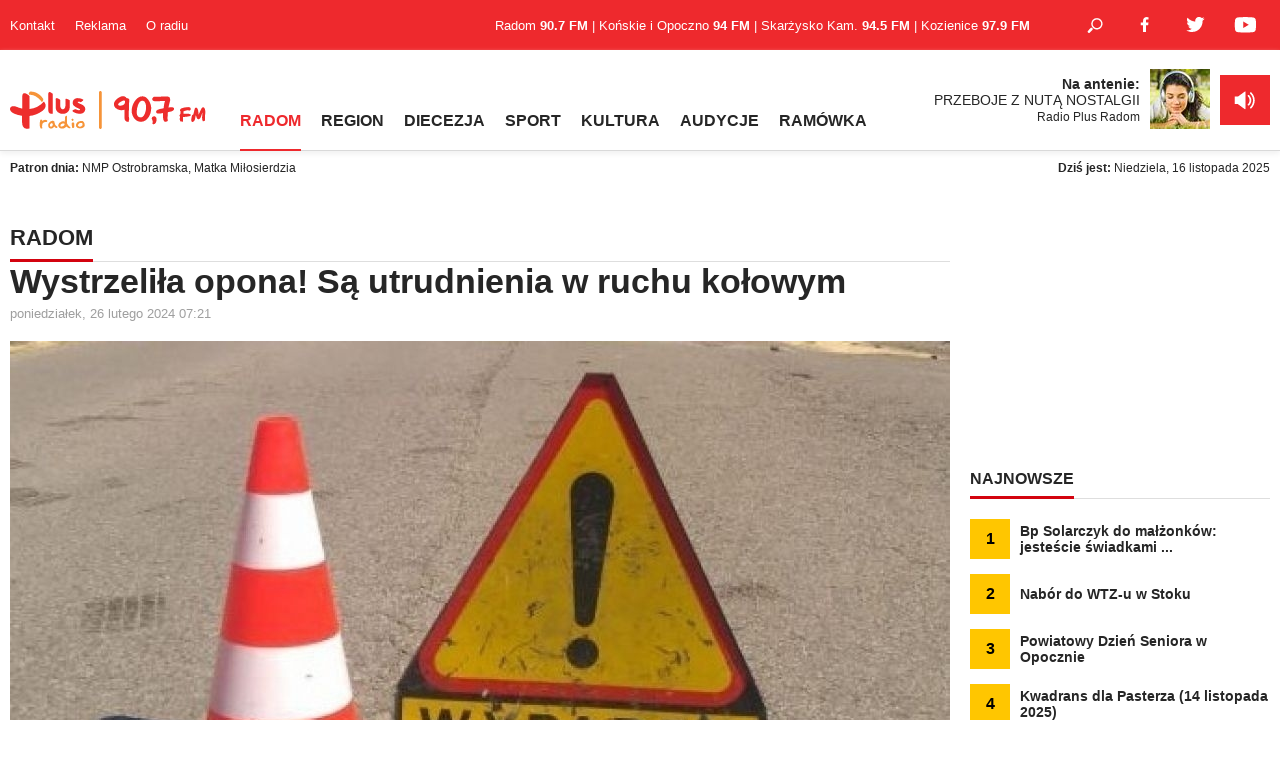

--- FILE ---
content_type: text/html; charset=utf-8
request_url: https://radioplus.com.pl/radom/74930-wystrzelila-opona-sa-utrudnienia-w-ruchu-kolowym
body_size: 10066
content:
<!DOCTYPE html>
<html prefix="og: http://ogp.me/ns#" xmlns="http://www.w3.org/1999/xhtml" xml:lang="pl-pl" lang="pl-pl" dir="ltr">
<head>
<base href="https://radioplus.com.pl/radom/74930-wystrzelila-opona-sa-utrudnienia-w-ruchu-kolowym" />
	<meta http-equiv="content-type" content="text/html; charset=utf-8" />
	<meta name="keywords" content="wypadek drogowy,opona,bezpieczeństwo" />
	<meta name="author" content="Monika Nowakowska" />
	<meta property="og:url" content="https://radioplus.com.pl/radom/74930-wystrzelila-opona-sa-utrudnienia-w-ruchu-kolowym" />
	<meta property="og:type" content="article" />
	<meta property="og:title" content="Wystrzeliła opona! Są utrudnienia w ruchu kołowym" />
	<meta property="og:description" content="Do poważnego zdarzenia doszło ok. godz. 5.15 na obwodnicy zachodniej Radomia w kierunku Warszawy. W przejeżdżającym przez Jedlankę samochodzie ciężarowym wystrzeliła opona. W jej resztki wjechały dwa samochody osobowe, które się zderzyły. Nie ma osób poszkodowanych, ale na miejscu wciąż pracują służ..." />
	<meta property="og:image" content="https://radioplus.com.pl/media/k2/items/cache/0e13ab7fb89cf0eaddf43300cc1ad445_XL.jpg" />
	<meta name="image" content="https://radioplus.com.pl/media/k2/items/cache/0e13ab7fb89cf0eaddf43300cc1ad445_XL.jpg" />
	<meta name="twitter:card" content="summary" />
	<meta name="twitter:title" content="Wystrzeliła opona! Są utrudnienia w ruchu kołowym" />
	<meta name="twitter:description" content="Do poważnego zdarzenia doszło ok. godz. 5.15 na obwodnicy zachodniej Radomia w kierunku Warszawy. W przejeżdżającym przez Jedlankę samochodzie ciężarowym wystrzeliła opona. W jej resztki wjechały dwa..." />
	<meta name="twitter:image" content="https://radioplus.com.pl/media/k2/items/cache/0e13ab7fb89cf0eaddf43300cc1ad445_XL.jpg" />
	<meta name="twitter:image:alt" content="Wystrzeliła opona! Są utrudnienia w ruchu kołowym" />
	<meta name="description" content="Do poważnego zdarzenia doszło ok. godz. 5.15 na obwodnicy zachodniej Radomia w kierunku Warszawy. W przejeżdżającym przez Jedlankę samochodzie ciężaro..." />
	<meta name="generator" content="Joomla! - Open Source Content Management" />
	<title>Wystrzeliła opona! Są utrudnienia w ruchu kołowym</title>
	<link href="https://radioplus.com.pl/index.php/radom/74930-wystrzelila-opona-sa-utrudnienia-w-ruchu-kolowym" rel="canonical" />
	<link href="/templates/radio_plus/favicon.ico" rel="shortcut icon" type="image/vnd.microsoft.icon" />
	<link href="https://cdn.jsdelivr.net/npm/magnific-popup@1.1.0/dist/magnific-popup.min.css" rel="stylesheet" type="text/css" />
	<link href="https://radioplus.com.pl/plugins/system/bdthemes_shortcodes/css/shortcode-ultimate.css" rel="stylesheet" type="text/css" />
	<style type="text/css">

                        /* K2 - Magnific Popup Overrides */
                        .mfp-iframe-holder {padding:10px;}
                        .mfp-iframe-holder .mfp-content {max-width:100%;width:100%;height:100%;}
                        .mfp-iframe-scaler iframe {background:#fff;padding:10px;box-sizing:border-box;box-shadow:none;}
                    
	</style>
	<script src="/media/jui/js/jquery.min.js?a5e88324cc3d43fc700f994aa78eb1d1" type="text/javascript"></script>
	<script src="/media/jui/js/jquery-noconflict.js?a5e88324cc3d43fc700f994aa78eb1d1" type="text/javascript"></script>
	<script src="/media/jui/js/jquery-migrate.min.js?a5e88324cc3d43fc700f994aa78eb1d1" type="text/javascript"></script>
	<script src="https://cdn.jsdelivr.net/npm/magnific-popup@1.1.0/dist/jquery.magnific-popup.min.js" type="text/javascript"></script>
	<script src="/media/k2/assets/js/k2.frontend.js?v=2.10.3&b=20200429&sitepath=/" type="text/javascript"></script>
	<script src="https://radioplus.com.pl/plugins/system/bdthemes_shortcodes/js/shortcode-ultimate.js" type="text/javascript"></script>
	<script type="application/ld+json">

                {
                    "@context": "https://schema.org",
                    "@type": "Article",
                    "mainEntityOfPage": {
                        "@type": "WebPage",
                        "@id": "https://radioplus.com.pl/index.php/radom/74930-wystrzelila-opona-sa-utrudnienia-w-ruchu-kolowym"
                    },
                    "url": "https://radioplus.com.pl/index.php/radom/74930-wystrzelila-opona-sa-utrudnienia-w-ruchu-kolowym",
                    "headline": "Wystrzeliła opona! Są utrudnienia w ruchu kołowym",
                    "image": [
                        "https://radioplus.com.pl/media/k2/items/cache/0e13ab7fb89cf0eaddf43300cc1ad445_XL.jpg",
                        "https://radioplus.com.pl/media/k2/items/cache/0e13ab7fb89cf0eaddf43300cc1ad445_L.jpg",
                        "https://radioplus.com.pl/media/k2/items/cache/0e13ab7fb89cf0eaddf43300cc1ad445_M.jpg",
                        "https://radioplus.com.pl/media/k2/items/cache/0e13ab7fb89cf0eaddf43300cc1ad445_S.jpg",
                        "https://radioplus.com.pl/media/k2/items/cache/0e13ab7fb89cf0eaddf43300cc1ad445_XS.jpg",
                        "https://radioplus.com.pl/media/k2/items/cache/0e13ab7fb89cf0eaddf43300cc1ad445_Generic.jpg"
                    ],
                    "datePublished": "2024-02-26 06:21:32",
                    "dateModified": "2024-02-26 06:25:21",
                    "author": {
                        "@type": "Person",
                        "name": "Monika Nowakowska",
                        "url": "https://radioplus.com.pl/index.php/radom/author/230-monikanowakowska"
                    },
                    "publisher": {
                        "@type": "Organization",
                        "name": "Radio PLUS Radom",
                        "url": "https://radioplus.com.pl/",
                        "logo": {
                            "@type": "ImageObject",
                            "name": "Radio PLUS Radom",
                            "width": "",
                            "height": "",
                            "url": "https://radioplus.com.pl/"
                        }
                    },
                    "articleSection": "https://radioplus.com.pl/index.php/radom",
                    "keywords": "wypadek drogowy,opona,bezpieczeństwo",
                    "description": "Do poważnego zdarzenia doszło ok. godz. 5.15 na obwodnicy zachodniej Radomia w kierunku Warszawy. W przejeżdżającym przez Jedlankę samochodzie ciężarowym wystrzeliła opona. W jej resztki wjechały dwa samochody osobowe, które się zderzyły.",
                    "articleBody": "Do poważnego zdarzenia doszło ok. godz. 5.15 na obwodnicy zachodniej Radomia w kierunku Warszawy. W przejeżdżającym przez Jedlankę samochodzie ciężarowym wystrzeliła opona. W jej resztki wjechały dwa samochody osobowe, które się zderzyły. Nie ma osób poszkodowanych, ale na miejscu wciąż pracują służby. Mogą być utrudnienia w ruchu kołowym."
                }
                
	</script>

<meta name="viewport" content="width=device-width, initial-scale=1.0">
<meta http-equiv="ScreenOrientation" content="autoRotate:disabled">
<link rel="stylesheet" href="/templates/radio_plus/css/style.css" type="text/css" type="text/css" />
</head>
<body>
    <style>
      
/* --------------
Popup
-------------- */
.overlay {
    position: fixed;
    top: 0;
    bottom: 0;
    left: 0;
    right: 0;
    background: rgba(54, 57, 63, 0.9);
    transition: opacity 500ms;
    visibility: hidden;
    opacity: 0;
    z-index: 998;
    backdrop-filter: blur(2px);

}
.overlay:target {
    visibility: visible;
    opacity: 1;
}
.popup {
    position: absolute;
    top: 20%;
    left: 20%;
    transform: translate(-50%, -50%) !important;
    min-width: 1200px;
    width: 1200px;
    border-radius: 2px;
    position: relative;
    transition: all 5s ease-in-out;
    z-index: 999;
}
.popup img {
    margin:0 auto;
}
.close {
    font-size: 21px;
    font-weight: bold;
    text-decoration: none;
    color: #fff;
    right:40px;
    top:20px;
    position: absolute;
    z-index: 99;
}
.close:hover {
    color: #fff;
}
.popup-header {
    display: flex;
    justify-content: space-between;
    align-items: center;
    height: 28px;
    margin-bottom: 20px;
}


.popup .content .info {
    margin-top: 40px;
    text-align: center;
}
.confirmation {
    display: flex;
    justify-content: center;
}
@media (max-width: 1260px) {
    .popup {
        max-width: 100%;
        width:100%;
        padding: 20px;
    }
    .popup img {
        object-fit: scale-down;
        max-width: 100%;

    }
}
</style>
<div id="reklama" class="overlay">
    <a class="close" href="#">&#x2716;</a>
    <div class="popup">
        <div class="content">
            <div class="confirmed">
                <img src="https://radioplus.com.pl/images/banners/bn_2022_radio.jpg" width="100%">
            </div>
        </div>
    </div>
</div>

<div class="header-top">
    <div class="header-top-in">
        <div class="header-top-in-left">
            <ul class="nav menu mod-list">
<li class="item-606"><a href="/index.php/kontakt2" >Kontakt </a></li><li class="item-608"><a href="/index.php/reklama" >Reklama</a></li><li class="item-609"><a href="/index.php/radio" >O radiu</a></li></ul>

        </div>
        <div class="header-top-in-center">
            Radom <b>90.7 FM</b> | Końskie i Opoczno <b>94 FM</b> | Skarżysko Kam. <b>94.5 FM</b> | Kozienice <b>97.9 FM</b>
        </div>
        <div class="header-top-in-right">
            <a class="icoa" style="cursor: pointer;" onclick="aaa();"></a>
            <a class="icob" href="https://www.facebook.com/plusradom" target="_blank"></a>
            <a class="icoc" href="https://twitter.com/RadioPlusRadom" target="_blank"></a>
            <a class="icod" href="https://www.youtube.com/channel/UCktlX6WFZA9ZY-e2yozOYKA" target="_blank"></a>
        </div>
    </div>
</div>

<div id="search" class="search-close">
    
<div id="k2ModuleBox438" class="k2SearchBlock">
    <form action="/index.php/radom/search" method="get" autocomplete="off" class="k2SearchBlockForm">
        <input type="text" value="Wpisz szukaną frazę" name="searchword" class="inputbox" onblur="if(this.value=='') this.value='Wpisz szukaną frazę';" onfocus="if(this.value=='Wpisz szukaną frazę') this.value='';" />

        
        
        
        
            </form>

    </div>

</div>

<div class="header">
    <div class="header-bottom-in">
        <div class="header-bottom-in-logo"><a href="/" title="PLUS Radom" class="logo"></a></div>
        <div class="header-bottom-in-menu"><ul class="nav menu mod-list">
<li class="item-435 current active"><a href="/index.php/radom" title="Wiadomości z Radomia">RADOM</a></li><li class="item-525"><a href="/index.php/region" title="Region Radomski" class="-diecezja-kat">REGION</a></li><li class="item-601"><a href="/index.php/diecezja" title="Diecezja Radomska" class="-diecezja-kat">DIECEZJA</a></li><li class="item-602"><a href="/index.php/sport" title="Sport w Radomiu">SPORT</a></li><li class="item-603"><a href="/index.php/kultura" title="Kultura">KULTURA</a></li><li class="item-804"><a href="/index.php/audycje-radiowe" >AUDYCJE</a></li><li class="item-604"><a href="/index.php/ramowka" title="Radio Plus Radom">RAMÓWKA</a></li></ul>
</div>
        <div class="header-bottom-in-online">

        <div class="onair">
      <div>
        <b>Na antenie: </b><br>PRZEBOJE Z NUTĄ NOSTALGII<br>
        <span style="font-size:12px;">Radio Plus Radom</span>
      </div>
              <div>
            <img src="/images/prowadzacy/nocna.jpg"  width="60" height="60" />
        </div>
          </div>
    

    






    










    
    
</div>
        <a href="http://radioplus.com.pl/posluchaj" target="_blank"><div class="header-bottom-in-play"></div></a>
    </div>
</div>

<div class="header-bottom-in-bottom">
    <div>

     <b>Patron dnia: </b> NMP Ostrobramska, Matka Miłosierdzia
</div>
    <!--
  $patron = file("images/jerycho_rodzin/$miesiac.txt"); echo '&nbsp;&nbsp;&nbsp;&nbsp;&nbsp;&nbsp;&nbsp;&nbsp; &nbsp;&nbsp;&nbsp;&nbsp;<b>Dzisiaj Jerycho Rodzin w Parafii: </b> '.$patron[$dzien-1] ;
-->

    <div><b>Dziś jest:</b> Niedziela, 16 listopada 2025</div>
</div>

</div>

  <!--POCZĄTEK REKLAMA NAD WIADOMOŚCIAMI DNIA -->
  
  <!--KONIEC REKLAMA NAD WIADOMOŚCIAMI DNIA -->

 <div id="mobile-menu-row">
    <div class="mobileMenuRow">
		<div class="left">
			<a href="/" title="PLUS Radom" class="logo"></a>
		</div>
		<div class="right">
            <div>
                <a href="http://www.radioplus.com.pl/posluchaj" target="_blank"><img src="/templates/radio_plus/images/play.svg"  width="50" height="50"/></a>
            </div>
            <div style="margin-left:10px;">
                <div id="menuOpen" onclick="mobilneOn()"><img src="/templates/radio_plus/images/mobile-1.svg" width="50" height="50"></div>
            	<div id="menuClose" onclick="mobilneOff()" style="display:none"><img src="/templates/radio_plus/images/mobile-2.svg" width="50" height="50"></div>
            </div>
		</div>
    </div>
    <div id="mobilneMenu">
        <ul class="nav menu mod-list">
<li class="item-435 current active"><a href="/index.php/radom" title="Wiadomości z Radomia">RADOM</a></li><li class="item-525"><a href="/index.php/region" title="Region Radomski" class="-diecezja-kat">REGION</a></li><li class="item-601"><a href="/index.php/diecezja" title="Diecezja Radomska" class="-diecezja-kat">DIECEZJA</a></li><li class="item-602"><a href="/index.php/sport" title="Sport w Radomiu">SPORT</a></li><li class="item-603"><a href="/index.php/kultura" title="Kultura">KULTURA</a></li><li class="item-804"><a href="/index.php/audycje-radiowe" >AUDYCJE</a></li><li class="item-604"><a href="/index.php/ramowka" title="Radio Plus Radom">RAMÓWKA</a></li></ul>

        <ul class="nav menu mod-list">
<li class="item-613"><a href="/index.php/kim-jestesmy" >Kim jesteśmy</a></li><li class="item-614"><a href="/index.php/warunki-reklamy" >Warunki Reklamy</a></li><li class="item-615"><a href="#.php" >Ludzie Radia</a></li><li class="item-616"><a href="/index.php/kontakty" >Kontakt</a></li><li class="item-617"><a href="/index.php/polityka-cookies" >Polityka cookies</a></li><li class="item-782"><a href="/index.php/rodo" >RODO</a></li><li class="item-820"><a href="/index.php/rss-feed" target="_blank">RSS</a></li><li class="item-856"><a href="/index.php/posluchaj" >Posłuchaj</a></li><li class="item-916"><a href="https://www.facebook.com/plusradom" target="_blank" rel="noopener noreferrer">/facebook</a></li></ul>

    </div>
</div>


<div id="main">
    <div class="main">
    <div class="page">
        <div id="system-message-container">
	</div>

        
<div class="mobile">
<script async src="https://pagead2.googlesyndication.com/pagead/js/adsbygoogle.js"></script>
<ins class="adsbygoogle"
     style="display:inline-block;width:300px;height:250px"
     data-ad-client="ca-pub-4403683851485375"
     data-ad-slot="9337189610"></ins>
<script>
     (adsbygoogle = window.adsbygoogle || []).push({});
</script>
</div>

<h1 class="category">
  <span>RADOM</span>
</h1>

<h1 class="titleart">
  Wystrzeliła opona! Są utrudnienia w ruchu kołowym</h1>

<div class="date">
        poniedziałek, 26 lutego 2024 07:21 <span class="autor-mobile">/ Autor: Monika Nowakowska</span>
</div>

<div class="img-full">
      <img src="/media/k2/items/cache/0e13ab7fb89cf0eaddf43300cc1ad445_XL.jpg" alt="Wystrzeliła opona! Są utrudnienia w ruchu kołowym"/>
  </div>



<div class="maintxt">

<div class="leftcol">
    <div class="stick">
        <div class="autor-img"><img src="/media/k2/users/520.png"/></div>
        <div class="autor-name">Monika Nowakowska</div>
        <div class="sharefb">
            <a class="btn-share-to-fb" src="/./templates/radio_plus/images/ico-fb.png" width="56" height="56"></a>
            <script>
              var btnShareToFb = document.querySelector('.btn-share-to-fb');
              btnShareToFb.addEventListener('click',function(event){
                window.open('https://www.facebook.com/share.php?u=https://radioplus.com.pl/radom/74930-wystrzelila-opona-sa-utrudnienia-w-ruchu-kolowym', '', 'width=500,height=500');
              })
            </script>
        </div>
        <div class="sharetw">
            <a href="https://twitter.com/intent/tweet?url=https://radioplus.com.pl/radom/74930-wystrzelila-opona-sa-utrudnienia-w-ruchu-kolowym&text=Radio Plus Radom" target="_blank"></a>
        </div>
    </div>
</div>

 <div class="rightcol">

    <div class="introtxt">
        <p>Do poważnego zdarzenia doszło ok. godz. 5.15 na obwodnicy zachodniej Radomia w kierunku Warszawy. W przejeżdżającym przez Jedlankę samochodzie ciężarowym wystrzeliła opona. W jej resztki wjechały dwa samochody osobowe, które się zderzyły.</p>
    </div>

    <div class="ads">
        <div class="bannergroup">


</div>
    </div>


    <script>
    window.onload=function() {
    var div = document.getElementById("fulltxt");
    var paras = div.getElementsByTagName("p");
    var insert = document.createElement("p");
    if (paras[2]) {
    div.insertBefore(insert, paras[2]);
    } else {
    div.appendChild(insert);
    }
    //insert.innerHTML="This is the new paragraph inserted after 3rd paragraph";
    }
    </script>

    <div class="fulltxt" id="fulltxt">
        
<p>Nie ma osób poszkodowanych, ale na miejscu wciąż pracują służby. Mogą być utrudnienia w ruchu kołowym.</p>
    </div>
<!--reklama dodana -->

          <div class="mobile">
<script async src="https://pagead2.googlesyndication.com/pagead/js/adsbygoogle.js"></script>
<ins class="adsbygoogle"
     style="display:inline-block;width:300px;height:250px"
     data-ad-client="ca-pub-4403683851485375"
     data-ad-slot="9337189610"></ins>
<script>
     (adsbygoogle = window.adsbygoogle || []).push({});
</script>
</div>
  <!--reklama dodana koniec-->

    
    
            <ul class="files">
                    </ul>
    
          <div class="tag">
        <span>Tag: </span>
        <div>
                    <a href="/index.php/radom/tag/wypadek%20drogowy">wypadek drogowy</a>
                    <a href="/index.php/radom/tag/opona">opona</a>
                    <a href="/index.php/radom/tag/bezpieczeństwo">bezpieczeństwo</a>
                  </div>
      </div>
    
    <div class="ads">
        <div class="bannergroup desktop">

	<div class="banneritem">
										<!-- 750x100 desktop  -->
<script async src="https://pagead2.googlesyndication.com/pagead/js/adsbygoogle.js"></script>
<ins class="adsbygoogle"
     style="display:inline-block;width:750px;height:200px"
     data-ad-client="ca-pub-4403683851485375"
     data-ad-slot="3573191963"></ins>
<script>
     (adsbygoogle = window.adsbygoogle || []).push({});
</script>				<div class="clr"></div>
	</div>

</div>
<div class="bannergroup mobile">

	<div class="banneritem">
										<!-- Mobilna #2 --><script async src="https://pagead2.googlesyndication.com/pagead/js/adsbygoogle.js"></script>
<ins class="adsbygoogle"  
style="display:inline-block;width:300px;height:250px"
     data-ad-client="ca-pub-4403683851485375"
     data-ad-slot="8250803579"
     data-ad-format="auto"
     data-full-width-responsive="true"></ins>
<script>
     (adsbygoogle = window.adsbygoogle || []).push({});
</script>				<div class="clr"></div>
	</div>

</div>
    </div>

  </div>
</div>

<div class="fb-comments" data-href="https://radioplus.com.pl/radom/74930-wystrzelila-opona-sa-utrudnienia-w-ruchu-kolowym" data-numposts="10" data-width="100%"></div>

                    
            <div class="related">
          <h3><span>POWIĄZANE</span></h3>
          <div class="related-item">
                          <a class="itemRelTitle" href="/index.php/region/79860-w-konskich-o-bezpieczenstwie-w-czasie-podrozy">
                <div class="img"><img src="/media/k2/items/cache/525fb6f761eb92b016dce58ec3232714_L.jpg"/></div>
                W Końskich o bezpieczeństwie w czasie podróży              </a>
                          <a class="itemRelTitle" href="/index.php/region/79547-rozpoczely-sie-koneckie-dni-profilaktyki">
                <div class="img"><img src="/media/k2/items/cache/5bb370b2e786cbc7004ec646085bc5ed_L.jpg"/></div>
                Rozpoczęły się Koneckie Dni Profilaktyki              </a>
                          <a class="itemRelTitle" href="/index.php/region/79474-prezydencka-debata-w-konskich">
                <div class="img"><img src="/media/k2/items/cache/8ecd388c8f5cb78c719c8ab93c56881d_L.jpg"/></div>
                Prezydencka debata w Końskich?              </a>
                          <a class="itemRelTitle" href="/index.php/region/78845-kolizja-na-ekspresowej-siodemce-w-slawnie">
                <div class="img"><img src="/media/k2/items/cache/68ea921ee5d4bd8221ddde486e4dbbb0_L.jpg"/></div>
                Kolizja na ekspresowej „siódemce” w Sławnie              </a>
                          <a class="itemRelTitle" href="/index.php/region/78788-policjanci-pomogli-mezczyznie-ktory-nie-mial-sily-sie-wydostac-z-zadymionego-domu">
                <div class="img"><img src="/media/k2/items/cache/24414a45fa3fdb856b12da588adb70a3_L.jpg"/></div>
                Policjanci pomogli mężczyźnie, który nie miał siły się wydostać z zadymionego domu              </a>
                      </div>
        </div>
    
<div class="desktop">
    <script async src="https://pagead2.googlesyndication.com/pagead/js/adsbygoogle.js"></script>
    <!-- Pomiędzy powiązane a czytaj dalej -->
    <ins class="adsbygoogle"
         style="display:block"
         data-ad-client="ca-pub-4403683851485375"
         data-ad-slot="9259515609"
         data-ad-format="auto"
         data-full-width-responsive="true"></ins>
    <script>
         (adsbygoogle = window.adsbygoogle || []).push({});
    </script>
</div>


<style>
/* ----------------------------- */
/* Read more                       */
/* ----------------------------- */
.read-more {

}
.read-more .mod-title {
  border-bottom: solid 1px #dedede;
  font-size: 22px;
  font-weight: 700;
  margin-bottom:20px;
  padding-bottom:10px;
}
.read-more .mod-title span{
  border-bottom: solid 3px #d3030f;
  padding-bottom:9px;
}
.read-more-box {
  width: 940px;
  display: flex;
  flex-wrap: wrap;
  justify-content:space-between;
}

.read-more-box a{
  display: block;
  margin: 0 0 20px 0;
}
.read-more-box .title{
  display: inline-block;
  font-weight: 700;
  font-size: 16px;
  padding: 0 0 5px 0;
  line-height: 21px;
}

.read-more-box a:hover {
  color: #d3030f
}



.read-more-box .box1,
.read-more-box .box2,
.read-more-box .box3,
.read-more-box .box4,
.read-more-box .box5,
.read-more-box .box6,
.read-more-box .box7,
.read-more-box .box8,
.read-more-box .box9,
.read-more-box .box10,
.read-more-box .box11,
.read-more-box .box12  {
  width:300px;
}

.read-more-box .box1 .image,
.read-more-box .box2 .image,
.read-more-box .box3 .image,
.read-more-box .box4 .image,
.read-more-box .box5 .image,
.read-more-box .box6 .image,
.read-more-box .box7 .image,
.read-more-box .box8 .image,
.read-more-box .box9 .image,
.read-more-box .box10 .image,
.read-more-box .box11 .image,
.read-more-box .box12 .image {
  width:300px;
  height:200px;
  overflow: hidden;
  margin-bottom:10px;
  position: relative;    transition: all .5s ease;
}
.read-more-box .box1 .image img,
.read-more-box .box2 .image img,
.read-more-box .box3 .image img,
.read-more-box .box4 .image img,
.read-more-box .box5 .image img,
.read-more-box .box6 .image img,
.read-more-box .box7 .image img,
.read-more-box .box8 .image img,
.read-more-box .box9 .image img,
.read-more-box .box10 .image img,
.read-more-box .box11 .image img,
.read-more-box .box12 .image img {
    max-height:230px;
    transition: all .5s ease;

}
.read-more-box .box1 .image:hover img,
.read-more-box .box2 .image:hover img,
.read-more-box .box3 .image:hover img,
.read-more-box .box4 .image:hover img,
.read-more-box .box5 .image:hover img,
.read-more-box .box6 .image:hover img,
.read-more-box .box7 .image:hover img,
.read-more-box .box8 .image:hover img,
.read-more-box .box9 .image:hover img,
.read-more-box .box10 .image:hover img,
.read-more-box .box11 .image:hover img,
.read-more-box .box12 .image img {
        transition: all .5s ease;
    transform: scale(1.1);

}
.more{
  text-align: center;
}
.more a{
  font-size: 14px;
  padding:10px 20px;
  border: 1px solid #eaeaea;
}
.more a:hover{
  border: 1px solid #ee292d;
}
@media (max-width: 1260px) {
    .read-more-box {
      width: 100%;
      justify-content:space-around;
    }


    .read-more-box .box1,
    .read-more-box .box2,
    .read-more-box .box3,
    .read-more-box .box4,
    .read-more-box .box5,
    .read-more-box .box6,
    .read-more-box .box7,
    .read-more-box .box8,
    .read-more-box .box9,
    .read-more-box .box10,
    .read-more-box .box11,
    .read-more-box .box12  {
      width:280px;
    }

    .read-more-box .box1 .image,
    .read-more-box .box2 .image,
    .read-more-box .box3 .image,
    .read-more-box .box4 .image,
    .read-more-box .box5 .image,
    .read-more-box .box6 .image,
    .read-more-box .box7 .image,
    .read-more-box .box8 .image,
    .read-more-box .box9 .image,
    .read-more-box .box10 .image,
    .read-more-box .box11 .image,
    .read-more-box .box12 .image {
      width:280px;
      height:200px;
      overflow: hidden;
      margin-bottom:10px;
    }
}
@media (max-width: 630px) {

}

</style>

<div class="read-more">
  <div class="mod-title">
    <span>CZYTAJ DALEJ</span>
  </div>
  <div class="read-more-box">
                  <a href="/index.php/radom/80516-uczniowie-ii-lo-w-radomiu-maja-nowa-hale-sportowa">
      		<div class="box1">
            <div class="image">
                <div class="ico-row">
                  <div class="ico-mp3"></div>                  <div class="ico-gallery"></div>                </div>
                <img src="/media/k2/items/cache/0dac806920c90740a99a83091a331a80_L.jpg"/>
            </div>
      			<div class="title">
              Uczniowie II LO w Radomiu mają nową halę sportową              <div class="date">13 listopada 2025, 13:12</div>
            </div>
      		</div>
        </a>
              <a href="/index.php/radom/80512-szpital-chce-wziac-150-mln-zl-pozyczki">
      		<div class="box2">
            <div class="image">
                <div class="ico-row">
                                                    </div>
                <img src="/media/k2/items/cache/dabbdfc91ec6aa55b3c4b41c09cf0d1f_L.jpg"/>
            </div>
      			<div class="title">
              Szpital chce wziąć 150 mln zł pożyczki              <div class="date">12 listopada 2025, 10:51</div>
            </div>
      		</div>
        </a>
              <a href="/index.php/radom/80499-super-sprint-z-okazji-swieta-niepodleglosci">
      		<div class="box3">
            <div class="image">
                <div class="ico-row">
                                                    </div>
                <img src="/media/k2/items/cache/a7bc5b742272fd980179bf5f80d37cb5_L.jpg"/>
            </div>
      			<div class="title">
              Super Sprint z okazji Święta Niepodległości              <div class="date">07 listopada 2025, 14:33</div>
            </div>
      		</div>
        </a>
              <a href="/index.php/radom/80498-w-radomiu-dziala-juz-mobilny-punkt-milosierdzia">
      		<div class="box4">
            <div class="image">
                <div class="ico-row">
                  <div class="ico-mp3"></div>                                  </div>
                <img src="/media/k2/items/cache/b3e48dbdcea0fdb549ddffb4e7c8e559_L.jpg"/>
            </div>
      			<div class="title">
              W Radomiu działa już Mobilny Punkt Miłosierdzia              <div class="date">07 listopada 2025, 14:12</div>
            </div>
      		</div>
        </a>
              <a href="/index.php/radom/80497-psp-6-dla-niepodleglej">
      		<div class="box5">
            <div class="image">
                <div class="ico-row">
                  <div class="ico-mp3"></div>                                  </div>
                <img src="/media/k2/items/cache/d906361bd915f23566ca4a037dcf7128_L.jpg"/>
            </div>
      			<div class="title">
              PSP 6 dla Niepodległej              <div class="date">07 listopada 2025, 13:46</div>
            </div>
      		</div>
        </a>
              <a href="/index.php/radom/80496-muzeum-prl-u-warto-odwiedzic">
      		<div class="box6">
            <div class="image">
                <div class="ico-row">
                  <div class="ico-mp3"></div>                                  </div>
                <img src="/media/k2/items/cache/82645cf019cc97d2a2ca2502ea9d7834_L.jpg"/>
            </div>
      			<div class="title">
              Muzeum PRL-u warto odwiedzić              <div class="date">07 listopada 2025, 13:33</div>
            </div>
      		</div>
        </a>
              <a href="/index.php/radom/80495-patriotyzm-maja-w-sercu">
      		<div class="box7">
            <div class="image">
                <div class="ico-row">
                  <div class="ico-mp3"></div>                                  </div>
                <img src="/media/k2/items/cache/4d215398cc482dfb9f41a641be75cd42_L.jpg"/>
            </div>
      			<div class="title">
              Patriotyzm mają w sercu              <div class="date">07 listopada 2025, 13:13</div>
            </div>
      		</div>
        </a>
              <a href="/index.php/radom/80493-sciezka-pieszo-rowerowa-na-ul-szarych-szeregow-juz-gotowa">
      		<div class="box8">
            <div class="image">
                <div class="ico-row">
                                                    </div>
                <img src="/media/k2/items/cache/74ead37f5e55ff5b1958c3490c9f5370_L.jpg"/>
            </div>
      			<div class="title">
              Ścieżka pieszo-rowerowa na ul. Szarych Szeregów już gotowa              <div class="date">07 listopada 2025, 08:03</div>
            </div>
      		</div>
        </a>
              <a href="/index.php/radom/80487-ponad-1000-osob-wezmie-udzial-w-biegu-niepodleglosci">
      		<div class="box9">
            <div class="image">
                <div class="ico-row">
                  <div class="ico-mp3"></div>                                  </div>
                <img src="/media/k2/items/cache/efa41f95309901c385dde481d17570e8_L.jpg"/>
            </div>
      			<div class="title">
              Ponad 1000 osób weźmie udział w Biegu Niepodległości!              <div class="date">06 listopada 2025, 11:30</div>
            </div>
      		</div>
        </a>
              <a href="/index.php/radom/80485-swieto-niepodleglosci-bogaty-program-obchodow-w-radomiu">
      		<div class="box10">
            <div class="image">
                <div class="ico-row">
                  <div class="ico-mp3"></div>                                  </div>
                <img src="/media/k2/items/cache/dd914f50d6c4c7e1b0ccfd21799cb71c_L.jpg"/>
            </div>
      			<div class="title">
              Święto Niepodległości - bogaty program obchodów w Radomiu              <div class="date">06 listopada 2025, 06:50</div>
            </div>
      		</div>
        </a>
              <a href="/index.php/radom/80484-chronmy-nasze-dane-osobowe-to-cenny-towar">
      		<div class="box11">
            <div class="image">
                <div class="ico-row">
                  <div class="ico-mp3"></div>                                  </div>
                <img src="/media/k2/items/cache/b270eaadb6147c7c76340ba9c630bb6f_L.jpg"/>
            </div>
      			<div class="title">
              Chrońmy nasze dane osobowe - to cenny towar!              <div class="date">06 listopada 2025, 06:40</div>
            </div>
      		</div>
        </a>
              <a href="/index.php/radom/80478-zmarla-s-p-grazyna-luba-wieczny-odpoczynek">
      		<div class="box12">
            <div class="image">
                <div class="ico-row">
                                                    </div>
                <img src="/media/k2/items/cache/a50ad0edcec18b49406d827ec7860482_L.jpg"/>
            </div>
      			<div class="title">
              Zmarła ś.p. Grażyna Łuba! - Wieczny odpoczynek....              <div class="date">05 listopada 2025, 07:21</div>
            </div>
      		</div>
        </a>
            </div>
  <div class="more">
    <a  href="/radom">pokaż więcej</a>
  </div>
</div>


<div id="fb-root"></div>
<script async defer crossorigin="anonymous" src="https://connect.facebook.net/pl_PL/sdk.js#xfbml=1&version=v3.3&appId=522574051237568&autoLogAppEvents=1"></script>

<!-- JoomlaWorks "K2" (v2.10.3) | Learn more about K2 at https://getk2.org -->


    </div>
        <div class="page-right">
         <div class="bannergroup">


</div>
<div class="bannergroup">

	<div class="banneritem">
										<!-- 300x250 google podstrona prawa --><script async src="https://pagead2.googlesyndication.com/pagead/js/adsbygoogle.js"></script>
<ins class="adsbygoogle"
     style="display:inline-block;width:300px;height:250px"
     data-ad-client="ca-pub-4403683851485375"
     data-ad-slot="7479473924"></ins>
<script>
     (adsbygoogle = window.adsbygoogle || []).push({});
</script>				<div class="clr"></div>
	</div>

</div>
		<div class="module">
					<h3><span>NAJNOWSZE</span></h3>
				
<div id="popularne">
                              <a href="/index.php/diecezja/80527-bp-solarczyk-do-malzonkow-jestescie-swiadkami-nadziei">
                    <div class="num">1</div>
                    <div class="title">
                         Bp Solarczyk do małżonków: jesteście świadkami ...                    </div>
               </a>
                         <a href="/index.php/region/80525-nabor-do-wtz-u-w-stoku">
                    <div class="num">2</div>
                    <div class="title">
                         Nabór do WTZ-u w Stoku                    </div>
               </a>
                         <a href="/index.php/region/80524-powiatowy-dzien-seniora-w-opocznie">
                    <div class="num">3</div>
                    <div class="title">
                         Powiatowy Dzień Seniora w Opocznie                    </div>
               </a>
                         <a href="/index.php/diecezja/80526-kwadrans-dla-pasterza-14-listopada-2025">
                    <div class="num">4</div>
                    <div class="title">
                         Kwadrans dla Pasterza (14 listopada 2025)                    </div>
               </a>
                         <a href="/index.php/diecezja/80523-w-niedziele-swiatowy-dzien-ubogich">
                    <div class="num">5</div>
                    <div class="title">
                         W niedzielę Światowy Dzień Ubogich                    </div>
               </a>
                         <a href="/index.php/diecezja/80522-bp-solarczyk-apeluje-o-wyobraznie-na-drodze">
                    <div class="num">6</div>
                    <div class="title">
                         Bp Solarczyk apeluje o wyobraźnię na drodze!                    </div>
               </a>
                         <a href="/index.php/kultura/80521-rocznica-film-jana-komasy-i-spotkanie-z-rezyserem">
                    <div class="num">7</div>
                    <div class="title">
                         „Rocznica” – film Jana Komasy i spotkanie z reż...                    </div>
               </a>
                         <a href="/index.php/popoludnie-plus/80520-radomska-wystawa-nagrodzona-w-ogolnopolskim-konkursie">
                    <div class="num">8</div>
                    <div class="title">
                         Radomska wystawa nagrodzona w ogólnopolskim kon...                    </div>
               </a>
               </div>
</div>
	
        <div class="stick">
            <div class="bannergroup">

	<div class="banneritem">
										<!-- Mobilna #podstrona --><script async src="https://pagead2.googlesyndication.com/pagead/js/adsbygoogle.js"></script>
<ins class="adsbygoogle"  
style="display:inline-block;width:300px;height:420px"
     data-ad-client="ca-pub-4403683851485375"
     data-ad-slot="8250803579"
     data-ad-format="auto"
     data-full-width-responsive="true"></ins>
<script>
     (adsbygoogle = window.adsbygoogle || []).push({});
</script>				<div class="clr"></div>
	</div>

</div>

            <div class="module">
                <h3><span>ZAPRASZAMY DO NAS</span></h3>
                <div class="social">
                    <a href="https://www.facebook.com/plusradom" target="_blank" class="icon1"></a>
                    <a href="https://twitter.com/RadioPlusRadom" target="_blank" class="icon2"></a>
                    <a href="https://www.youtube.com/channel/UCktlX6WFZA9ZY-e2yozOYKA"class="icon3"></a>
                    <a href="https://radioplus.com.pl/rss-feed" target="_blank"class="icon4"></a>
                </div>
            </div>
        </div>
    </div>
        </div>
</div>

    
        <div id="mobile-ads">
      <div id="video-box" class="video-box-show">
          <div class="video-box-menu">
              <div id="hidden" class="" onclick="CookieSet('ads-hide', 'show'); createCookie();"></div>
          </div>

          <div class="ads-bg">
          <script async src="https://pagead2.googlesyndication.com/pagead/js/adsbygoogle.js"></script>
          <!-- Przyklejona mobilna -->
          <ins class="adsbygoogle"
               style="display:inline-block;width:728px;height:90px; "
               data-ad-client="ca-pub-4403683851485375"
               data-ad-slot="6584917663"></ins>
          <script>
               (adsbygoogle = window.adsbygoogle || []).push({});
          </script>
          </div>

      </div>
      </div>
  
  <script>
      function createCookie() {
        var element = document.getElementById("video-box");
          element.classList.remove("video-box-show");
          element.classList.add("video-box-hide");
        var element = document.getElementById("video-box");
          element.classList.add("video-arrow-remove");
      }
  </script>


  <script>
  function CookieExists(name)
  {
      if (document.cookie !== "")
      {
          const cookies = document.cookie.split(/; */);

          for (let i=0; i<cookies.length; i++)
          {
              const cookieName = cookies[i].split("=")[0];
              const cookieVal = cookies[i].split("=")[1];
              if (cookieName === decodeURIComponent(name))
              {
                  return true;
              }
          }
      }
      return false;
  }
  function CookieGet(name)
  {
      if (document.cookie !== "")
      {
          const cookies = document.cookie.split(/; */);

          for (let i=0; i<cookies.length; i++)
          {
              const cookieName = cookies[i].split("=")[0];
              const cookieVal = cookies[i].split("=")[1];
              if (cookieName === decodeURIComponent(name))
              {
                  return decodeURIComponent(cookieVal);
              }
          }
      }
  }
  Date.prototype.addDays = function(days) {
     this.setDate(this.getDate() + parseInt(days));
     return this;
   };
  function CookieSet(name, val)
  {
      const cookieName = encodeURIComponent(name);
      const cookieVal = encodeURIComponent(val);
      let cookieText = cookieName + "=" + cookieVal;

      const data = new Date().addDays(1); //+1 days
      cookieText += "; expires=" + data.toGMTString();

      document.cookie = cookieText;
  }
  function CookieDelete(name)
  {
      const cookieName = encodeURIComponent(name);
      document.cookie = cookieName + '=; expires=Thu, 01 Jan 1970 00:00:01 GMT;';
  }
  function CookieRaw()
  {
      return document.cookie;
  }
  var StartInfo = "";
  </script>


<div class="mobile-menu-social" style="display:none;">
    <a class="iconf" target="_blank" href="https://www.facebook.com/plusradom"><img src="/../templates/radio_plus/images/ifb.svg"></a>
    <a class="icont" target="_blank" href="https://twitter.com/plusradom"><img src="/../templates/radio_plus/images/itw.svg"></a>
    <a class="icony" target="_blank" href="https://www.youtube.com/channel/UCktlX6WFZA9ZY-e2yozOYKA"><img src="/../templates/radio_plus/images/iyt.svg"></a>
</div>

<div class="footer-top">
    <div class="footer-top-in">
        <ul class="nav menu mod-list">
<li class="item-435 current active"><a href="/index.php/radom" title="Wiadomości z Radomia">RADOM</a></li><li class="item-525"><a href="/index.php/region" title="Region Radomski" class="-diecezja-kat">REGION</a></li><li class="item-601"><a href="/index.php/diecezja" title="Diecezja Radomska" class="-diecezja-kat">DIECEZJA</a></li><li class="item-602"><a href="/index.php/sport" title="Sport w Radomiu">SPORT</a></li><li class="item-603"><a href="/index.php/kultura" title="Kultura">KULTURA</a></li><li class="item-804"><a href="/index.php/audycje-radiowe" >AUDYCJE</a></li><li class="item-604"><a href="/index.php/ramowka" title="Radio Plus Radom">RAMÓWKA</a></li></ul>

        <ul class="nav menu mod-list">
<li class="item-613"><a href="/index.php/kim-jestesmy" >Kim jesteśmy</a></li><li class="item-614"><a href="/index.php/warunki-reklamy" >Warunki Reklamy</a></li><li class="item-615"><a href="#.php" >Ludzie Radia</a></li><li class="item-616"><a href="/index.php/kontakty" >Kontakt</a></li><li class="item-617"><a href="/index.php/polityka-cookies" >Polityka cookies</a></li><li class="item-782"><a href="/index.php/rodo" >RODO</a></li><li class="item-820"><a href="/index.php/rss-feed" target="_blank">RSS</a></li><li class="item-856"><a href="/index.php/posluchaj" >Posłuchaj</a></li><li class="item-916"><a href="https://www.facebook.com/plusradom" target="_blank" rel="noopener noreferrer">/facebook</a></li></ul>

    </div>
</div>
<div class="footer-bottom">
    <div class="footer-bottom-in">
        © 2024 radioplus.com.pl  Wszelkie prawa zastrzeżone
    </div>
</div>

<!-- Global site tag (gtag.js) - Google Analytics -->
<script async src="https://www.googletagmanager.com/gtag/js?id=UA-44435243-1"></script>
<script>
  window.dataLayer = window.dataLayer || [];
  function gtag(){dataLayer.push(arguments);}
  gtag('js', new Date());
  gtag('config', 'UA-44435243-1');
</script>

<script>
    function createCookie() {
      var element = document.getElementById("video-box");
        element.classList.remove("video-box-show");
        element.classList.add("video-box-hide");
      var element = document.getElementById("video-box");
        element.classList.add("video-arrow-remove");
    }
</script>

<script>
function aaa() {
 var element = document.getElementById("search");
    element.classList.remove("search-close");
    element.classList.add("search-open");
}
</script>

<script>
	function mobilneOn() {
        var element = document.getElementById("menuOpen");
	    element.classList.add("hide");
	    var element = document.getElementById("menuClose");
	    element.classList.add("show");
	    var element = document.getElementById("mobilneMenu");
	    element.classList.add("niepacz");
	 }
	  function mobilneOff() {
	    var element = document.getElementById("menuClose");
	    element.classList.remove("show");
	    var element = document.getElementById("menuOpen");
	    element.classList.remove("hide");
	    var element = document.getElementById("mobilneMenu");
	    element.classList.remove("niepacz");
    }
</script>
<meta name="google-site-verification" content="Mf-sFAn-dfYP3K2cXawjPj5Dw4m1rXETpPcANzAWYaM" />

  <script>
  function CookieExists(name)
  {
      if (document.cookie !== "")
      {
          const cookies = document.cookie.split(/; */);

          for (let i=0; i<cookies.length; i++)
          {
              const cookieName = cookies[i].split("=")[0];
              const cookieVal = cookies[i].split("=")[1];
              if (cookieName === decodeURIComponent(name))
              {
                  return true;
              }
          }
      }
      return false;
  }
  function CookieGet(name)
  {
      if (document.cookie !== "")
      {
          const cookies = document.cookie.split(/; */);

          for (let i=0; i<cookies.length; i++)
          {
              const cookieName = cookies[i].split("=")[0];
              const cookieVal = cookies[i].split("=")[1];
              if (cookieName === decodeURIComponent(name))
              {
                  return decodeURIComponent(cookieVal);
              }
          }
      }
  }
  Date.prototype.addDays = function(days) {
     this.setDate(this.getDate() + parseInt(days));
     return this;
   };
  function CookieSet(name, val)
  {
      const cookieName = encodeURIComponent(name);
      const cookieVal = encodeURIComponent(val);
      let cookieText = cookieName + "=" + cookieVal;

      const data = new Date().addDays(1); //+1 days
      cookieText += "; expires=" + data.toGMTString();

      document.cookie = cookieText;
  }
  function CookieDelete(name)
  {
      const cookieName = encodeURIComponent(name);
      document.cookie = cookieName + '=; expires=Thu, 01 Jan 1970 00:00:01 GMT;';
  }
  function CookieRaw()
  {
      return document.cookie;
  }
  var StartInfo = "";
  </script>
</body>
</html>

--- FILE ---
content_type: text/html; charset=utf-8
request_url: https://www.google.com/recaptcha/api2/aframe
body_size: 268
content:
<!DOCTYPE HTML><html><head><meta http-equiv="content-type" content="text/html; charset=UTF-8"></head><body><script nonce="_MRoqQhLukl7PoH_htap_Q">/** Anti-fraud and anti-abuse applications only. See google.com/recaptcha */ try{var clients={'sodar':'https://pagead2.googlesyndication.com/pagead/sodar?'};window.addEventListener("message",function(a){try{if(a.source===window.parent){var b=JSON.parse(a.data);var c=clients[b['id']];if(c){var d=document.createElement('img');d.src=c+b['params']+'&rc='+(localStorage.getItem("rc::a")?sessionStorage.getItem("rc::b"):"");window.document.body.appendChild(d);sessionStorage.setItem("rc::e",parseInt(sessionStorage.getItem("rc::e")||0)+1);localStorage.setItem("rc::h",'1763265378569');}}}catch(b){}});window.parent.postMessage("_grecaptcha_ready", "*");}catch(b){}</script></body></html>

--- FILE ---
content_type: text/css
request_url: https://radioplus.com.pl/templates/radio_plus/css/style.css
body_size: 7018
content:
/*@font-face {
    font-family: 'OpenSansRegular';
    src: url(../fonts/OpenSans-Regular.ttf);
    font-display: swap
}
*/
/*strona czarno-biała
body {
    -moz-filter: grayscale(100%);
    -webkit-filter: grayscale(100%);
   	-ms-filter: grayscale(100%);
    -o-filter: grayscale(100%);
	filter: grayscale(100%);
    filter: gray;
  	}

koniec strona czarno - biała */

body {
    padding: 0;
    margin: 0;
    color: #262626;
    background-color: #fff;
    font-family: Verdana, Arial, 'Open Sans', sans-serif;
    position: relative;
}

a {
    color: #262626;
    /*   color: #000; */
    text-decoration: none;
}

a:hover {
    text-decoration: none;
    color: #262626;
    /*color: #aaa; */
}

img {
    /*display: block; */
    margin: 0px;
    padding: 0px;
}

h1 {
    font-size: 34px;
    margin: 0 0 10px 0;
    padding: 0 0 10px 0;
}

h2 {
    margin: 0 0 10px 0;
    padding: 0 0 10px 0;
}

h3 {
    margin: 0 0 10px 0;
    padding: 0 0 10px 0;
}

h3.rss {
    margin: 0 0 0px 0;
    padding: 0 0 0px 0;
}

p {
    line-height: 170%;
    margin: 0 0 20px 0px;
    padding: 0px;
}

#system-message-container {
    display: none;
}

.video {
    margin: 60px auto 0 auto;
    text-align: center;
}

.video iframe {
    margin: 0px auto 30px auto;
    text-align: center;
}

.fancybox-title {
    display: none;
}

.fancybox-skin {
    padding: 0px !important;
}

.city {
    display: flex;
    height: 30px;
    border-bottom: solid 1px #dedede;
    justify-content: space-between;
    align-items: flex-end;
    margin-bottom: 24px;
}

.city div {
    cursor: pointer;
    font-weight: 700;
    padding-bottom: 10px;
    border-bottom: 2px solid #fff;
}

.active, .btn:hover {
    color: #ee292d;
    border-bottom: 2px solid #ee292d !
}

.btn-share-to-fb:hover {
    cursor: pointer;
}

.currentWeather {
    display: -webkit-box !important;
    display: -ms-flexbox !important;
    display: flexv -webkit-box-flex: 10 !important;
    -ms-flex-positive: 10 !important;
    flex-grow: 10v -webkit-box-align: center !important;
    -ms-flex-align: center !important;
    align-items: center !important;
    font-size: 2.1em !important;
    padding: 0.25em 0.75em !important;
    -ms-flex-pack: distribute !important;
    justify-content: space-around !important;
    max-width: 43.75rem !important;
}

/* Header ----------------------- */
.header {
    background-color: #fff;
    border-bottom: 1px solid #d9d9d9;
    -webkit-box-shadow: 0px 3px 5px 0px rgba(242, 242, 242, 1);
    -moz-box-shadow: 0px 3px 5px 0px rgba(242, 242, 242, 1);
    box-shadow: 0px 3px 5px 0px rgba(242, 242, 242, 1);
}

.header-top {
    background-color: #ee292d;
    /*background-color: #aaa; */
}

.header-top-in {
    background-color: #ee292d;
    /*background-color: #aaa;*/
    display: flex;
    justify-content: space-between;
    align-items: center;
    margin: 0 auto;
    width: 1260px;
    height: 50px;
    font-size: 13px;
    color: #fff;
}

.header-top-in .header-top-in-left ul {
    display: flex;
    list-style: none;
    padding: 0px;
    margin: 0px;
}

.header-top-in .header-top-in-left ul li a {
    color: #fff;
    margin: 0 20px 0 0;
    padding-bottom: 17px;
}

.header-top-in .header-top-in-left ul li.active a,
.header-top-in .header-top-in-leftul li a:hover {
    border-bottom: 2px solid #ee292d;
}

.header-top-in .header-top-in-center {
    padding-right: 40px;
    margin-left: auto;
}

.header-top-in .header-top-in-right {
    display: flex;
    justify-content: space-between;
    align-items: center;
    height: 50px;
}

.header-top-in .header-top-in-right a.icoa,
.header-top-in .header-top-in-right a.icob,
.header-top-in .header-top-in-right a.icoc,
.header-top-in .header-top-in-right a.icod {
    background-image: url('../images/social-ico.svg');
    width: 50px;
    height: 50px;
    background-repeat: no-repeat;
    background-size: 200px 200px;
}

.header-top-in .header-top-in-right a.icoa {
    background-position: -0px -50px;
}

.header-top-in .header-top-in-right a.icob {
    background-position: -50px -50px;
}

.header-top-in .header-top-in-right a.icoc {
    background-position: -100px -50px;
}

.header-top-in .header-top-in-right a.icod {
    background-position: -150px -50px;
}

.header-bottom-in {
    display: flex;
    justify-content: flex-start;
    margin: 0 auto;
    width: 1260px;
}

.header-bottom-in-bottom {
    margin: 0 auto 20px auto;
    width: 1260px;
    padding: 10px 0;
    display: flex;
    justify-content: space-between;
    align-items: flex-end;
    font-size: 12px;
}

.header-bottom-in-logo {
    display: flex;
    justify-content: space-between;
    align-items: flex-end;
    margin: 0px 20px 0 0;
}

.header-bottom-in-logo a.logo {
    width: 200px;
    height: 60px;
    /* było 60*/
    display: inline-block;
    background-image: url(../images/logo-plus.svg);
    background-repeat: no-repeat;
}

.header-bottom-in-menu ul {
    display: flex;
    align-items: flex-end;
    padding: 0px;
    margin: 0px;
    list-style: none;
    height: 100px;
}

.header-bottom-in-menu ul li {
    padding: 0px 10px 20px 10px;
    box-sizing: border-box;
    font-weight: 700;
}

.header-bottom-in-menu ul li a {
    padding: 0 0 20px 0;
}

.header-bottom-in-menu ul li.active a,
.header-bottom-in-menu ul li a:hover {
    color: #ee292d;
    border-bottom: 2px solid #ee292d;
    /*color: #aaa;
    border-bottom: 2px solid #aaa; */
}

.header-bottom-in-online {
    align-items: center;
    margin-left: auto;
}

.onair {
    display: flex;
    height: 100px;
    justify-content: flex-end;
    align-items: center;
    font-size: 14px;
}

.onair div {}

.onair div:nth-child(1) {
    text-align: right;
    margin: 0 0 0 0;
}

.onair img {
    margin: 0 10px;
}

.header-bottom-in-play {
    margin-top: 25px;
    background-image: url('../images/social-ico.svg');
    width: 50px;
    height: 50px;
    background-repeat: no-repeat;
    background-size: 200px 200px;
    background-position: -0px -100px;
    /* background-color: #aaa; */
    background-color: #ee292d;
}

#main .main .page h1.title {
    border-bottom: solid 1px #dedede;
    font-size: 22px;
    font-weight: 700;
    margin-bottom: 20px;
    padding-bottom: 10px;
}

.page h1.title span {
    border-bottom: solid 3px #d3030f;
    padding-bottom: 9px;
}

.fulltxt {
    margin: 20px 0 0 0;
    display: block;
    width: 100%;
}

.fulltxt img {
    margin: 0 auto;
}

.video-container {
    overflow: hidden;
    position: relative;
    width: 100%;
}

.video-container::after {
    padding-top: 56.25%;
    display: block;
    content: '';
}

.video-container iframe {
    position: absolute;
    top: 0;
    left: 0;
    width: 100%;
    height: 100%;
}

iframe {
    border-radius: 4px;
    margin: 0 0 40px 0;
}

ul.files {
    margin: 0px;
    padding: 0px;
}

ul.files li {
    list-style: none;
}

ul.files li a {
    background-color: #e1060b;
    color: #fff;
    box-sizing: border-box;
    display: inline-block;
    margin: 0 0 40px 0;
    padding: 10px 20px;
}

ul.files li a:hover {
    background-color: #f80006;
}

.ico-row {
    display: flex;
    position: absolute;
    top: 10px;
    left: 10px;
    z-index: 10;
}

.ico-row div {
    margin-right: 10px;
}

.ico-mp3 {
    width: 30px;
    height: 30px;
    background-image: url(../images/ico-mp3.svg);
    background-repeat: no-repeat;
}

.ico-gallery {
    width: 30px;
    height: 30px;
    background-image: url(../images/ico-gallery.svg);
    background-repeat: no-repeat;
}

.ico-wideo {
    padding: 0 10px;
    height: 30px;
    line-height: 30px;
    background-color: #ffc600;
    font-size: 13px;
}

.ico-play {
    width: 100px;
    height: 100px;
    left: 50%;
    top: 50%;
    transform: translate(-50%, -50%);
    position: absolute;
    background-image: url(../images/ico-play.svg);
    background-repeat: no-repeat;
    z-index: 999;
}

/* 2. Main ----------------------- */
#main {
    width: 100%;
}

#main .main {
    margin: 0 auto;
    width: 1260px;
    display: flex;
}

#main .main .page {
    width: 100%;
    max-width: 940px;
}

#main .main .page-listen {
    width: 100%;
    max-width: 100%;
}

.read-more {
    margin: 20px 0 0 0;
}

#main .main .page h1.category {
    border-bottom: solid 1px #dedede;
    font-size: 22px;
    font-weight: 700;
    margin: 20px 0 0 0;
}

#main .main .page h1.titleart {
    border-bottom: solid 0px #dedede;
    font-size: 34px;
    font-weight: 700;
    margin-bottom: 5px;
    padding-bottom: 0px;
}

#main .main .page h1.category span {
    border-bottom: solid 3px #d3030f;
    padding-bottom: 9px;
}

#main .main .page .category-title {
    display: flex;
    margin-bottom: 20px;
    padding-bottom: 10px;
}

#main .main .page .date {
    font-size: 13px;
    color: #9f9f9f;
    margin: 2px 0 10px 0;
    padding-bottom: 10px;
    font-weight: normal;
}

#main .main .page .maintxt {
    display: flex;
    margin: 0 0 60px 0;
}

#main .main .page .maintxt .leftcol {
    width: 160px;
    flex-direction: column-reverse;
    text-align: center;
    padding-bottom: 20px
}

#main .main .page .maintxt .leftcol .stick {
    display: inline-block;
    box-sizing: border-box;
    top: 0px;
    margin: 0 auto 20px auto;
    padding: 20px;
    font-size: 13px;
    position: sticky;
}

#main .main .page .maintxt .leftcol .autor-name {
    font-weight: 700;
    margin: 10px 0 20px 0;
}

#main .main .page .maintxt .leftcol .sharefb a {
    display: inline-block;
    width: 50px;
    height: 50px;
    margin-bottom: 10px;
    background-position: -0px 0px;
}

#main .main .page .maintxt .leftcol .sharetw a {
    display: inline-block;
    width: 50px;
    height: 50px;
    background-position: -50px 0px;
}

#main .main .page .maintxt .rightcol {
    width: 800px;
    padding: 20px 0 0 0;
}

/* Nagłóweki  ----------------------- */
.cat-title {
    border-bottom: solid 1px #dedede;
    font-size: 22px;
    font-weight: 700;
    margin-bottom: 20px;
    display: flex;
    justify-content: space-between;
}

.cat-title span {
    border-bottom: solid 3px #d3030f;
    padding-bottom: 10px;
    margin-bottom: -1px;
}

.cat-title .cat-sub {
    display: flex;
}

.cat-title .cat-sub ul {
    padding: 0px;
    margin: 0px;
    list-style: none;
    display: flex;
}

.cat-title .cat-sub ul li {
    margin-top: 15px;
    font-size: 13px;
    font-weight: normal;
    margin-left: 10px;
}

.cat-title .cat-sub ul li span {
    border-bottom: solid 0px #d3030f;
    padding-bottom: 0px;
}

.cat-title .cat-sub ul li a:hover {
    color: #ee292d;
}

/* Tag ----------------------- */
#main .main .page .maintxt .rightcol .tag {
    display: flex;
    justify-content: flex-start;
    font-size: 13px;
    padding-bottom: 40px;
    color: #b1b1b1;
}

#main .main .page .maintxt .rightcol .tag div {
    flex-wrap: wrap;
}

#main .main .page .maintxt .rightcol .tag span {
    margin: 0 5px 0 0;
}

#main .main .page .maintxt .rightcol .tag a {
    color: #b1b1b1;
    margin: 0px 5px;
}

#main .main .page .maintxt .rightcol .tag a:hover {
    color: #b1b1b1;
}

/* Facebook ----------------------- */
.fb-comments {
    margin: 0 0 40px 0;
    width: 100%;
}

/* 4. Related ----------------------- */
.related {
    margin-bottom: 20px;
}

.related h3 {
    border-bottom: solid 1px #dedede;
    font-size: 22px;
    font-weight: 700;
    margin-bottom: 20px;
    padding-bottom: 10px;
}

.related span {
    border-bottom: solid 3px #d3030f;
    padding-bottom: 9px;
}

.related-item {
    display: flex;
    justify-content: space-between;
    width: 100%
}

.related-item a {
    display: inline-block;
    width: 175px;
    font-weight: 700;
    font-size: 16px;
    padding: 5px 0px;
    line-height: 21px;
}

.related-item a .img {
    width: 175px;
    height: 117px;
    overflow: hidden;
    margin-bottom: 10px;
}

.related-item a .img:hover img {
    transform: scale(1.0);
}

.related-item a img {
    height: 117px;
}

.related-item a:hover {
    color: #d3030f;
}

#main .main .page .maintxt .rightcol .introtxt {
    font-size: 21px;
    font-weight: 700;
    margin-bottom: 20px;
}

#main .main .page .maintxt .rightcol .introtxt p {
    line-height: 160%;
    text-align: left !important;
}

#main .main .page .maintxt .rightcol .fulltxt {
    font-size: 17px;
}

#main .main .page .maintxt .rightcol .fulltxt p {
    margin-bottom: 20px;
}

.introtxt a,
.fulltxt a {
    color: #da2629;
}

.introtxt a:hover,
.fulltxt a:hover {
    text-decoration: underline;
}

#main .main .page .img-full {
    overflow: hidden;
    max-height: 550px;
    position: relative;
}

#main .main .page .img-full .credits {
    position: absolute;
    bottom: 5px;
    right: 5px;
    background-color: rgba(35, 35, 35, 0.7);
    color: #fff;
    font-size: 11px;
    padding: 5px;
}

#main .main .page .img-full img {
    margin-top: -0%;
    width: 100%;
}

#main .main .page .img-full-kalendarz {
    height: auto;
    margin: 30px 0 0 0;
}

#main .main .page .img-full-kalendarz img {
    width: 400px;
    margin: 0 auto;
}

#main .main .page h1.titleart-kalendarz {
    border-bottom: solid 0px #dedede;
    font-size: 34px;
    font-weight: 700;
    margin: 20px 0 0 0;
    padding: 10px 0 0 0;
    text-align: center;
}

#main .page-right {
    width: 300px;
    margin-left: 20px;
}

#main .page-right .stick {
    width: 300px;
    position: sticky;
    display: inline-block;
    top: 20px;
}

.where {
    background-color: #ee292d;
    padding: 20px;
    margin-bottom: 20px;
}

.where ul {
    padding: 0px;
    margin: 0px;
}

.where ul li {
    list-style: none;
    display: flex;
    align-items: center;
    color: #fff;
    border-bottom: 1px dashed #ff8184;
    padding: 5px 0;
}

.where ul li:first-child {
    border-bottom: 1px dashed #ff8184;
    padding: 0 0 5px 0;
}

.where ul li:last-child {
    border-bottom: 0px dashed #ff8184;
    padding: 5px 0 0 0;
}

.banneritem {
    margin: 0 auto 15px auto;
    display: flex;
    justify-content: center;
}

/* 5. Paginacja ---------------------------- */
.k2Pagination {
    text-align: center;
    font-size: 13px;
}

.k2Pagination ul {
    padding: 0px;
    margin: 10px 0 0 0;
    display: flex;
    flex-flow: row wrap;
    list-style: none;
    justify-content: center;
    align-items: center;
}

.k2Pagination ul li {
    margin: 0 10px 10px 0;
}

.k2Pagination ul li a {
    text-align: center;
    align-items: center;
    display: table-cell;
    vertical-align: middle;
    width: 30px;
    height: 30px;
    border: 1px solid #eaeaea;
}

.k2Pagination ul li span {
    text-align: center;
    align-items: center;
    display: table-cell;
    vertical-align: middle;
    width: 30px;
    height: 30px;
    color: #fff;
    border: 1px solid #ee292d;
    background-color: #ee292d;
    font-size: 13px;
}

.k2Pagination ul li a:hover {
    border: 1px solid #ee292d;
}

.k2Pagination ul li.pagination-start,
.k2Pagination ul li.pagination-prev,
.k2Pagination ul li.pagination-next,
.k2Pagination ul li.pagination-end {
    display: none;
}

/* 6. Box cont 1 ----------------------- */
.cont01 {
    margin: 0px auto 20px auto;
    width: 1260px;
    height: 790px;
    display: flex;
}

.cont01 .right {
    width: 300px;
    margin-right: 20px;
}

.cont01 .right .pogoda {
    width: 300px;
    height: 520px;
    margin-bottom: 17px;
    z-index: -1;
    border-bottom: solid 1px #dedede;
}

.cont01 .right .box {
    width: 300px;
    height: 250px;
    margin-bottom: 20px;
}

.cont01 .left {
    width: 940px;
}

.cont01 .left .flex {
    width: 940px;
    display: flex;
    flex-wrap: wrap;
}

.cont01 .left .flex a:hover {
    color: #d3030f;
}

.cont01 .left .flex .box1 {
    width: 460px;
    height: 455px;
    margin: 0 10px 20px 0;
}

.cont01 .left .flex .box2 {
    width: 460px;
    height: 455px;
    margin: 0 0 20px 10px;
}

.cont01 .left .flex .box1,
.cont01 .left .flex .box2 {}

.cont01 .left .flex .box1 .image,
.cont01 .left .flex .box2 .image {
    width: 460px;
    height: 300px;
    overflow: hidden;
    margin-bottom: 10px;
    position: relative;
}

.cont01 .left .flex .box1 .image img,
.cont01 .left .flex .box2 .image img {
    width: 110%;
    transition: all .5s ease;
}

.cont01 .left .flex .box1 .image:hover img,
.cont01 .left .flex .box2 .image:hover img {
    transform: scale(1.1);
    transition: all .5s ease;
}

.cont01 .left .flex .box1 .title,
.cont01 .left .flex .box2 .title {
    display: block;
    font-size: 24px;
    font-weight: 700;
    line-height: 120%;
}

.cont01 .left .flex .box1 .date,
.cont01 .left .flex .box2 .date {
    display: block;
    color: #767676;
    font-size: 11px;
    font-weight: normal;
    margin-top: 5px;
}

.cont01 .left .flex .box3,
.cont01 .left .flex .box4,
.cont01 .left .flex .box5,
.cont01 .left .flex .box6 {
    display: flex;
}

.cont01 .left .flex .box3 .title,
.cont01 .left .flex .box4 .title,
.cont01 .left .flex .box5 .title,
.cont01 .left .flex .box6 .title {
    width: 100%;
    font-weight: 700;
    font-size: 18px;
    padding: 0 0 0 15px;
    line-height: 23px;
}

.cont01 .left .flex .box3 .title .date,
.cont01 .left .flex .box4 .title .date,
.cont01 .left .flex .box5 .title .date,
.cont01 .left .flex .box6 .title .date {
    display: block;
    color: #767676;
    font-size: 11px;
    font-weight: normal;
    margin-top: 5px;
}

.cont01 .left .flex .box3 {
    width: 460px;
    height: 115px;
    margin: 0 10px 20px 0;
}

.cont01 .left .flex .box4 {
    width: 460px;
    height: 115px;
    margin: 0 0 20px 10px;
}

.cont01 .left .flex .box5 {
    width: 460px;
    height: 115px;
    margin: 0 10px 20px 0;
}

.cont01 .left .flex .box6 {
    width: 460px;
    height: 115px;
    margin: 0 0 20px 10px;
}

.cont01 .left .flex .box3 .image,
.cont01 .left .flex .box4 .image,
.cont01 .left .flex .box5 .image,
.cont01 .left .flex .box6 .image {
    width: 300px;
    overflow: hidden;
    position: relative;
}

.cont01 .left .flex .box3 .image img,
.cont01 .left .flex .box4 .image img,
.cont01 .left .flex .box5 .image img,
.cont01 .left .flex .box6 .image img {
    width: 110%;
    transition: all .5s ease;
}

.cont01 .left .flex .box3 .image:hover img,
.cont01 .left .flex .box4 .image:hover img,
.cont01 .left .flex .box5 .image:hover img,
.cont01 .left .flex .box6 .image:hover img {
    transition: all .5s ease;
    transform: scale(1.1);
}

/* 7. Box cont 2 ----------------------- */
.cont02 {
    margin: 0px auto 60px auto;
    width: 1260px;
    height: 790px;
    display: flex;
}

.cont02 .left {
    width: 300px;
    margin-left: 20px;
}

.cont02 .left .box {
    width: 300px;
}

.cont02 .right {
    width: 940px;
}

.cont02 .right .flex {
    width: 940px;
    display: flex;
    flex-wrap: wrap;
}

.cont02 .right .flex a:hover {
    color: #d3030f;
}

.cont02 .right .flex .box1 {
    width: 460px;
    height: 455px;
    margin: 0 10px 20px 0px;
}

.cont02 .right .flex .box2 {
    width: 460px;
    height: 455px;
    margin: 0 0 20px 10px;
}

.cont02 .right .flex .box1,
.cont02 .right .flex .box2 {}

.cont02 .right .flex .box1 .image,
.cont02 .right .flex .box2 .image {
    width: 460px;
    height: 300px;
    overflow: hidden;
    margin-bottom: 15px;
    position: relative;
}

.cont02 .right .flex .box1 .image img,
.cont02 .right .flex .box2 .image img {
    width: 110%;
    transition: all .5s ease;
}

.cont02 .right .flex .box1 .image:hover img,
.cont02 .right .flex .box2 .image:hover img {
    transition: all .5s ease;
    transform: scale(1.1);
}

.cont02 .right .flex .box1 .title,
.cont02 .right .flex .box2 .title {
    display: block;
    font-size: 24px;
    font-weight: 700;
    line-height: 120%;
}

.cont02 .right .flex .box1 .date,
.cont02 .right .flex .box2 .date {
    display: block;
    color: #767676;
    font-size: 11px;
    font-weight: normal;
    margin-top: 5px;
}

.cont02 .right .flex .box3,
.cont02 .right .flex .box4,
.cont02 .right .flex .box5,
.cont02 .right .flex .box6 {
    display: flex;
}

.cont02 .right .flex .box3 .title,
.cont02 .right .flex .box4 .title,
.cont02 .right .flex .box5 .title,
.cont02 .right .flex .box6 .title {
    width: 100%;
    font-weight: 700;
    font-size: 18px;
    padding: 0 0 0 15px;
    line-height: 23px;
}

.cont02 .right .flex .box3 .title .date,
.cont02 .right .flex .box4 .title .date,
.cont02 .right .flex .box5 .title .date,
.cont02 .right .flex .box6 .title .date {
    display: block;
    color: #767676;
    font-size: 11px;
    font-weight: normal;
    margin-top: 5px;
}

.cont02 .right .flex .box3 {
    width: 460px;
    height: 115px;
    margin: 0 10px 20px 0;
}

.cont02 .right .flex .box4 {
    width: 460px;
    height: 115px;
    margin: 0 0 20px 10px;
}

.cont02 .right .flex .box5 {
    width: 460px;
    height: 115px;
    margin: 0 10px 20px 0;
}

.cont02 .right .flex .box6 {
    width: 460px;
    height: 115px;
    margin: 0 0 20px 10px;
}

.cont02 .right .flex .box3 .image,
.cont02 .right .flex .box4 .image,
.cont02 .right .flex .box5 .image,
.cont02 .right .flex .box6 .image {
    width: 300px;
    overflow: hidden;
    position: relative;
}

.cont02 .right .flex .box3 .image img,
.cont02 .right .flex .box4 .image img,
.cont02 .right .flex .box5 .image img,
.cont02 .right .flex .box6 .image img {
    width: 110%;
    transition: all .5s ease;
}

.cont02 .right .flex .box3 .image:hover img,
.cont02 .right .flex .box4 .image:hover img,
.cont02 .right .flex .box5 .image:hover img,
.cont02 .right .flex .box6 .image:hover img {
    transition: all .5s ease;
    transform: scale(1.1);
}

/* 8. Box cont 3 ----------------------- */
.cont03 {
    margin: 0px auto 20px auto;
    width: 1260px;
}

.cont03 .cont03-main {
    display: flex;
    flex-wrap: wrap;
}

.cont03 .cont03-main a:hover {
    color: #d3030f;
}

.cont03 .cont03-main .box1 {
    width: 407px;
    min-height: 360px;
    display: inline-block;
    margin: 0 0 20px 0;
}

.cont03 .cont03-main .box2 {
    width: 406px;
    display: inline-block;
    margin: 0 20px 20px 20px;
}

.cont03 .cont03-main .box3 {
    width: 407px;
    display: inline-block;
    margin: 0 0 20px 0px;
}

.cont03 .cont03-main .box1 .image,
.cont03 .cont03-main .box2 .image,
.cont03 .cont03-main .box3 .image {
    width: 407px;
    height: 270px;
    overflow: hidden;
    margin-bottom: 10px;
    position: relative;
}

.cont03 .cont03-main .box1 .image img,
.cont03 .cont03-main .box2 .image img,
.cont03 .cont03-main .box3 .image img {
    width: 110%;
    transition: all .5s ease;
}

.cont03 .cont03-main .box1 .image:hover img,
.cont03 .cont03-main .box2 .image:hover img,
.cont03 .cont03-main .box3 .image:hover img {
    transition: all .5s ease;
    transform: scale(1.1);
}

.cont03 .cont03-main .box1 .title,
.cont03 .cont03-main .box2 .title,
.cont03 .cont03-main .box3 .title {
    display: block;
    font-size: 24px;
    font-weight: 700;
    line-height: 120%;
}

.cont03 .cont03-main .box4 {
    width: 300px;
    display: inline-block;
    margin: 0 20px 0 0;
}

.cont03 .cont03-main .box5 {
    width: 300px;
    display: inline-block;
    margin: 0 20px 0 0;
}

.cont03 .cont03-main .box6 {
    width: 300px;
    display: inline-block;
    margin: 0 20px 0 0;
}

.cont03 .cont03-main .box7 {
    width: 300px;
    display: inline-block;
    margin: 0 0 0 0;
}

.cont03 .cont03-main .box4 .image,
.cont03 .cont03-main .box5 .image,
.cont03 .cont03-main .box6 .image,
.cont03 .cont03-main .box7 .image {
    width: 300px;
    height: 190px;
    overflow: hidden;
    margin-bottom: 10px;
    position: relative;
}

.cont03 .cont03-main .box4 .image img,
.cont03 .cont03-main .box5 .image img,
.cont03 .cont03-main .box6 .image img,
.cont03 .cont03-main .box7 .image img {
    width: 110%;
    transition: all .5s ease;
}

.cont03 .cont03-main .box4 .image:hover img,
.cont03 .cont03-main .box5 .image:hover img,
.cont03 .cont03-main .box6 .image:hover img,
.cont03 .cont03-main .box7 .image:hover img {
    transition: all .5s ease;
    transform: scale(1.1);
}

.cont03 .cont03-main .box4 .title,
.cont03 .cont03-main .box5 .title,
.cont03 .cont03-main .box6 .title,
.cont03 .cont03-main .box7 .title {
    font-weight: 700;
    font-size: 18px;
    line-height: 120%;
}

.cont03 .cont03-main .box1 .date,
.cont03 .cont03-main .box2 .date,
.cont03 .cont03-main .box3 .date,
.cont03 .cont03-main .box4 .date,
.cont03 .cont03-main .box5 .date,
.cont03 .cont03-main .box6 .date,
.cont03 .cont03-main .box7 .date {
    display: block;
    color: #767676;
    font-size: 11px;
    font-weight: normal;
    margin-top: 5px;
}

/* 9. Box cont 5 ----------------------- */
.cont05 {
    margin: 0px auto 60px auto;
    width: 1260px;
}

.cont05 .cont05-main {
    display: flex;
    flex-wrap: wrap;
    text-align: center;
}

.cont05 .cont05-main a:hover {
    color: #d3030f;
}

.cont05 .cont05-main .box1 {
    width: 236px;
    min-height: 360px;
    display: inline-block;
    margin: 0 20px 20px 0;
}

.cont05 .cont05-main .box2 {
    width: 236px;
    display: inline-block;
    margin: 0 20px 20px 0px;
}

.cont05 .cont05-main .box3 {
    width: 236px;
    display: inline-block;
    margin: 0 20px 20px 0px;
}

.cont05 .cont05-main .box4 {
    width: 236px;
    display: inline-block;
    margin: 0 20px 20px 0px;
}

.cont05 .cont05-main .box5 {
    width: 236px;
    display: inline-block;
    margin: 0 0 20px 0px;
}

.cont05 .cont05-main .box1 .image,
.cont05 .cont05-main .box2 .image,
.cont05 .cont05-main .box3 .image,
.cont05 .cont05-main .box4 .image,
.cont05 .cont05-main .box5 .image {
    width: 230px;
    height: 270px;
    overflow: hidden;
    margin-bottom: 10px;
    position: relative;
}

.cont05 .cont05-main .box1 .image img,
.cont05 .cont05-main .box2 .image img,
.cont05 .cont05-main .box3 .image img,
.cont05 .cont05-main .box4 .image img,
.cont05 .cont05-main .box5 .image img {
    width: 110%;
    transition: all .5s ease;
}

.cont05 .cont05-main .box1 .image:hover img,
.cont05 .cont05-main .box2 .image:hover img,
.cont05 .cont05-main .box3 .image:hover img,
.cont05 .cont05-main .box4 .image:hover img,
.cont05 .cont05-main .box5 .image:hover img {
    transition: all .5s ease;
    transform: scale(1.1);
}

.cont05 .cont05-main .box1 .title,
.cont05 .cont05-main .box2 .title,
.cont05 .cont05-main .box3 .title,
.cont05 .cont05-main .box4 .title,
.cont05 .cont05-main .box5 .title {
    display: block;
    font-size: 18px;
    font-weight: 700;
    line-height: 120%;
}

.cont05 .cont05-main .box1 .date,
.cont05 .cont05-main .box2 .date,
.cont05 .cont05-main .box3 .date,
.cont05 .cont05-main .box4 .date,
.cont05 .cont05-main .box5 .date {
    display: block;
    color: #767676;
    font-size: 11px;
    font-weight: normal;
    margin-top: 5px;
}

.category-items-second {
    display: flex;
    justify-content: space-between;
    flex-wrap: wrap;
    width: 940px;
}

.category-items-second a.item {
    display: inline-block;
    font-weight: 700;
    font-size: 17px;
    padding: 0 0 5px 0;
    line-height: 21px;
    width: 300px;
    margin-bottom: 20px;
}

.category-items-second a.item-kalendarz {
    width: 300px;
    margin-bottom: 20px;
    display: inline-block;
    font-weight: 700;
    font-size: 17px;
    padding: 0 0 5px 0;
    line-height: 21px;
    text-align: center;
}

.category-items-second a.item-kalendarz img {
    width: 350px;
    transition: all .5s ease;
}

.category-items-second a.item-kalendarz:hover img {
    transition: all .5s ease;
    transform: scale(1.1);
}

.category-items-second .img-second {
    width: 300px;
    height: 200px;
    overflow: hidden;
    margin-bottom: 10px;
    position: relative;
}

.category-items-second a.item img {
    width: 350px;
    transition: all .5s ease;
}

.category-items-second a.item:hover img {
    transition: all .5s ease;
    transform: scale(1.1);
}

.category-items-second a:hover {
    color: #d3030f;
}

/* 9. Social  --------------------- */
.social {
    display: flex;
    justify-content: space-between;
}

.icon1, .icon2, .icon3, .icon4,
#main .main .page .maintxt .leftcol div:nth-child(3) a,
#main .main .page .maintxt .leftcol div:nth-child(4) a {
    background-image: url('../images/social-ico.svg');
    width: 50px;
    height: 50px;
    background-repeat: no-repeat;
    background-size: 200px 200px;
}

.icon1 {
    background-position: -0px 0px;
}

.icon2 {
    background-position: -50px 0px;
}

.icon3 {
    background-position: -100px 0px;
}

.icon4 {
    background-position: -150px 0px;
}

.module-title {
    display: block;
    font-weight: 700;
    font-size: 16px;
    border-bottom: solid 1px #dedede;
    margin-bottom: 20px;
    padding-bottom: 10px;
}

/* Player  ----------------------- */
.jPlayer {
    display: block;
    margin-bottom: 10px;
    overflow: hidden;
    color: #f9f9f9;
    text-shadow: none !important;
}

.jPlayer .controls {
    display: block;
    position: relative;
    font-size: 12px;
    height: 32px;
    line-height: 32px !important;
    background-color: #ee292d;
    padding: 0;
    margin: 0;
    border: 1px solid #ee292d;
}

.jPlayer .controls .pley {
    background-color: blue;
}

.jPlayer .controls .jpprogress-block .jpprogress .seekBar {
    position: relative;
    display: block;
    cursor: pointer;
    padding: 0;
    margin: 0;
    height: 100%;
    background: #9c1723;
    border-radius: 2px;
    -webkit-border-radius: 2px;
    overflow: hidden;
}

.jPlayer a:hover {
    color: #ffc000 !important;
}

.jPlayer .controls .controlset .play:hover,
.jPlayer .controls .controlset .pause:hover,
.jPlayer .controls .controlset .fullscreen:hover,
.jPlayer .controls .controlset .smallscreen:hover,
.jPlayer .controls .controlset .mute:hover,
.jPlayer .controls .controlset .unmute:hover {
    background: #ee292d;
}

.jPlayer .controls .volumeblock .volume-control {
    display: inline-block;
    height: 5px;
    width: 100%;
    cursor: pointer;
    background: #9c1723;
    border-radius: 2px;
    -webkit-border-radius: 2px;
    vertical-align: middle;
    overflow: hidden;
}

.jPlayer .controls .jpprogress-block .jpprogress .seekBar .playBar {
    display: block;
    position: relative;
    height: 100%;
    padding: 0;
    background: #ffc000;
}

.jPlayer .controls .volumeblock .volume-control .volume-value {
    display: block;
    width: 20%;
    height: 100%;
    background: #ffc000;
}

.mobile-menu-social {
    display: none;
}

/*  ---------------------------------
 Wyszukiwarka
 --------------------------------- */
#search {
    transition: all 0.3s ease-in-out;
    -webkit-transition: all 0.3s ease-in-out;
    -moz-transition: all 0.3s ease-in-out;
    display: flex !important;
    justify-content: center !important;
    align-items: center !important;
}

.search-open {
    width: 100%;
    padding: 10px;
    box-sizing: border-box;
    overflow: hidden;
    border-bottom: 1px solid #d9d9d9;
}

.search-close {
    width: 100%;
    height: 0px;
    overflow: hidden;
    border-bottom: 0px solid #d9d9d9;
}

.search-box {
    width: 700px;
    height: 40px;
    position: relative;
}

.search-open .search-box input {
    height: 40px;
    line-height: 40px;
    padding: 0 10px;
    margin: 0px;
    box-sizing: border-box;
    font-size: 16px;
    border: 0px;
    width: 100%;
    text-align: center;
    font-style: italic;
    color: #9f9f9f;
}

.search-open .search-box input:focus {
    outline: none;
}

.search-open .search-box input.button {
    width: 40px;
    height: 40px;
    line-height: 0;
    padding: 0;
    font-size: 0;
    position: absolute;
    top: 0;
    right: 0px;
    background-image: url(../images/search-input.svg);
    background-repeat: no-repeat;
    background-position: left;
    cursor: pointer;
    background-color: #fff;
}

.footer-top {
    background-color: #202020;
    color: #ffffff;
    width: 100%;
    min-height: 230px;
    margin-top: 60px;
    display: flex;
    align-items: center;
    justify-content: center;
    text-align: center;
}

.footer-top-in {
    width: 1260px;
    margin: 0 auto;
}

.footer-top-in ul {
    list-style: none;
    padding: 0px;
    margin: 0px;
    display: flex;
    justify-content: center;
}

.footer-top-in ul li {
    margin: 20px 10px;
    display: inline-block;
}

.footer-top-in ul li a {
    color: #fff;
    padding: 0 0 10px 0;
}

.footer-top-in ul li.active {
    border-bottom: 2px solid #fff;
    padding: 0 0 10px 0;
}

.footer-top-in ul li a:hover {
    border-bottom: 2px solid #fff;
}

.footer-bottom {
    height: 60px;
    font-size: 13px;
    background-color: #171717;
    width: 100%;
    color: #747474;
    display: flex;
    align-items: center;
    justify-content: center;
    text-align: center;
}

.footer-bottom-in {
    width: 1260px;
    margin: 0 auto;
}

#mobile-menu-row {
    display: none;
}

.autor-mobile {
    display: none;
}

.desktop {
    display: block;
    text-align: center;
}

.mobile {
    display: none;
}

.pasek {
    background-color: #ffc600;
    width: 100%;
    display: flex;
    bottom: 0px;
    z-index: 11;
}

.pasek-in {
    width: 1260px;
    margin: 0 auto;
}

.pasek-in {
    display: flex;
    justify-content: space-between;
    align-items: center;
    font-weight: 500;
    height: 40px;
    line-height: 40px;
}

.pasek-in .left {
    display: flex;
    width: 12%;
}

.pasek-in .right {
    display: flex;
    width: 88%;
    position: relative;
}

.pasek-in .right:after {
    content: '';
    position: absolute;
    width: 50px;
    height: 40px;
    left: 0;
    background-image: url(../images/sh-left.png);
    background-repeat: no-repeat;
    background-position: left;
}

.pasek-in .right:before {
    content: '';
    position: absolute;
    width: 50px;
    height: 40px;
    right: 0px;
    background-image: url(../images/sh-right.png);
    background-repeat: no-repeat;
    background-position: right;
}

.pasek-in .right a:nth-of-type(1)::before {}

.pasek-in .right a:nth-of-type(2)::before,
.pasek-in .right a:nth-of-type(3)::before,
.pasek-in .right a:nth-of-type(4)::before,
.pasek-in .right a:nth-of-type(5)::before,
.pasek-in .right a:nth-of-type(6)::before {
    content: "|";
    padding: 0 10px;
    margin: 0px 20px;
}

.pasek .sep {
    padding: 0 30px;
}

.pasek .time {
    font-size: 13px;
}

/* ------------------------------------------
Popup
------------------------------------------  */
#popup-overlay {
    width: 100%;
    height: 100%;
    position: fixed;
    background: rgba(255, 255, 255, 0.9);
    z-index: 11;
}

#popup {
    width: 800px;
    height: 600px;
    position: fixed;
    display: inline-block;
    left: 50%;
    top: 50%;
    margin: -300px 0 0 -400px;
    background-color: white;
    z-index: 999;
    filter: blur(0px) !important;
    -o-filter: blur(0px) !important;
    -ms-filter: blur(0px) !important;
    -moz-filter: blur(0px) !important;
    -webkit-filter: blur(0px) !important;
    -webkit-box-shadow: 0px 0px 30px 0px rgba(64, 64, 64, 1);
    -moz-box-shadow: 0px 0px 30px 0px rgba(64, 64, 64, 1);
    box-shadow: 0px 0px 30px 0px rgba(64, 64, 64, 1);
}

.popup-hide {
    display: none !important;
    top: -1000;
}

.popup-close {
    border-radius: 4px;
    cursor: pointer;
    width: 40px;
    height: 40px;
    background-color: red;
    color: #fff;
    position: absolute;
    display: flex;
    flex-direction: column;
    justify-content: center;
    top: -10px;
    right: -10px;
    font-size: 20px;
    background-image: url(../images/social-ico.svg);
    background-repeat: no-repeat;
    background-size: 200px 200px;
    background-position: -57px -105px;
}

/* ------------------------------------------
Mod
------------------------------------------  */
#main .page-right .module h3 {
    border-bottom: solid 1px #dedede;
    font-size: 16px;
    font-weight: 700;
    margin-bottom: 20px;
    padding-bottom: 10px;
}

#main .page-right .module h3 span {
    border-bottom: solid 3px #d3030f;
    padding-bottom: 9px;
}

/* ------------------------------------------
Popularne
------------------------------------------  */
#popularne a {
    font-weight: bold;
    display: flex;
    justify-content: flex-start;
    align-items: center;
    flex-wrap: nowrap;
    width: 100%;
    margin: 0 0 15px 0;
}

#popularne .num {
    width: 40px !important;
    height: 40px !important;
    background-color: #ffc600;
    color: #000;
    display: flex;
    justify-content: center;
    align-items: center;
    margin: 0 10px 0 0;
}

#popularne a:hover .num {
    background-color: #ffd132;
}

#popularne a:hover {
    color: #ee292d;
}

#popularne .title {
    width: 250px;
    font-size: 14px;
}

#mobile-ads {
    display: none;
}

/*  ---------------------------------
 Wyszukiwarka
 --------------------------------- */
@media (max-width: 1260px) {
    .banneritem img {
        max-width: 100%;
        height: auto;
    }

    #popup-overlay,
    #popup {
        display: none;
    }

    #mobile-ads {
        display: block
    }

    #video-box {
        position: fixed;
        bottom: 0;
        z-index: 99;
    }

    .ads-bg {
        background-color: #fff;
    }

    .video-box-show {
        opacity: 1;
        width: 100%;
        text-align: center;
        position: relative;
    }

    #hidden {
        cursor: pointer;
        width: 40px;
        height: 40px;
        background-color: red;
        color: #fff;
        position: absolute;
        display: flex;
        flex-direction: column;
        justify-content: center;
        top: 5px;
        right: 0px;
        font-size: 20px;
        background-image: url(../images/social-ico.svg);
        background-repeat: no-repeat;
        background-size: 200px 200px;
        background-position: -57px -105px;
    }

    .video-box-hide {
        display: none;
    }

    .video-box-menu {
        height: 45px;
        width: 100%;
        display: block;
    }

    body {
        padding: 100px 0 40px 0;
    }

    p {
        line-height: 150%;
        margin: 0 0 20px 0px;
        font-size: 15px;
        padding: 0px;
    }

    #cookiesck {
        bottom: 50px !important;
    }

    .mobile-menu-social {
        display: flex;
        /*flex;*/
        box-sizing: border-box;
        justify-content: space-around;
        justify-content: center;
        width: 100%;
        height: 50px;
        position: fixed;
        bottom: 0px;
        left: 0px;
        z-index: 999;
        text-align: center;
    }

    .mobile-menu-social img {
        margin: 0 auto;
    }

    .mobile-menu-social a.iconf {
        width: 33.333333%;
        height: 50px;
        margin: 0 auto;
        display: inline-block;
        background-color: #3A5B99;
    }

    .mobile-menu-social a.icont {
        width: 33.333333%;
        height: 50px;
        margin: 0 auto;
        display: inline-block;
        background-color: #2BA7DF;
    }

    .mobile-menu-social a.icony {
        width: 33.333333%;
        height: 50px;
        margin: 0 auto;
        display: inline-block;
        background-color: #ED2224
    }

    .onair {
        display: none !important;
    }

    .pasek {
        position: fixed;
        bottom: 0px;
    }

    .pasek-in .left {
        width: 40px !important;
        height: 40px;
        font-size: 0px;
        background-image: url(../images/ico-7.svg);
    }

    .pasek-in .right {
        width: 100%;
        position: relative;
    }

    .pasek-in .right:after,
    .pasek-in .right:before {}

    .desktop {
        display: none;
    }

    .mobile {
        display: block;
        text-align: center;
    }

    .autor-mobile {
        display: inline;
    }

    .fulltxt img {
        margin: 0 auto;
        max-width: 100%;
        height: auto;
    }

    #main .main .page .maintxt .leftcol {
        display: none;
    }

    #main .main .page .maintxt .rightcol {
        width: 100%;
    }

    .header-bottom-in-bottom,
    .header-top,
    .header-top-in,
    .header-top-in div {
        display: none !important;
    }

    .header {
        display: none;
    }

    .footer-top {
        display: none;
    }

    .footer-bottom {
        margin-top: 80px;
    }

    #main {
        width: 100%;
    }

    #main .page-right {
        display: none;
    }

    #main .main {
        margin: 0 auto;
        width: 100%;
        padding: 0 0 0 0;
        display: flex;
    }

    #main .main .page {
        width: 100%;
        max-width: 100%;
        min-width: 100%;
        padding: 0px 20px 0 20px;
        box-sizing: border-box;
        display: inline-block;
    }

    #main .main .page .img-full img {
        width: 100%;
        height: auto;
    }

    .related {
        display: none;
    }

    #mobile-menu-row {
        height: 100px;
        width: 100%;
        top: 0;
        display: block;
        position: fixed;
        color: #262626;
        z-index: 99;
    }

    #mobile-menu-row .mobileMenuRow {
        display: flex;
        align-items: center;
        justify-content: space-between;
        z-index: 9;
        position: relative;
        background-color: #fff;
        border-bottom: 1px solid #d9d9d9;
        -webkit-box-shadow: 0px 0px 0px 0px rgba(242, 242, 242, 1);
        -moz-box-shadow: 0px 0px 0px 0px rgba(242, 242, 242, 1);
        box-shadow: 0px 0px 0px 0px rgba(242, 242, 242, 1);
        padding: 10px 20px;
    }

    #mobile-menu-row .mobileMenuRow .left {
        justify-content: flex-start;
    }

    #mobile-menu-row .mobileMenuRow .left a.logo {
        width: 150px;
        height: 60px;
        display: inline-block;
        background-image: url(../images/logo-mobile.svg);
        background-repeat: no-repeat;
    }

    #mobile-menu-row .mobileMenuRow .right {
        align-items: center;
        display: flex;
        margin-left: auto;
    }

    #mobilneMenu.niepacz {
        -webkit-animation: mymove 5s infinite;
        animation: mymove 5s infinite;
        display: block !important;
        -webkit-transform: translateY(0vh);
        transform: translateY(0vh);
    }

    #mobile-menu-row .show {
        display: block !important;
    }

    #mobile-menu-row .hide {
        display: none !important;
    }

    #mobilneMenu {
        padding: 20px 0 120px 0;
        background-color: #fff;
        display: block;
        width: 100%;
        box-sizing: border-box;
        z-index: 8;
        overflow-y: scroll;
        -webkit-overflow-scrolling: touch;
        overflow-x: hiden;
        height: 100vh;
        -webkit-transform: translateY(-100vh);
        transform: translateY(-100vh);
        transition: -webkit-transform 90ms cubic-bezier(0.165, 0.84, 0.44, 1);
        transition: transform 900ms cubic-bezier(0.165, 0.84, 0.44, 1);
        transition: transform 900ms cubic-bezier(0.165, 0.84, 0.44, 1), -webkit-transform 500ms cubic-bezier(0.165, 0.84, 0.44, 1);
    }

    #mobilneMenu ul {
        text-align: center;
        list-style: none;
        margin: 0 0 20px 0px;
        box-sizing: border-box;
        padding: 0 20px;
        display: inline-block;
        position: relative;
        width: 100%;
    }

    #mobilneMenu ul li {
        float: left;
        width: 50%;
        box-sizing: border-box;
        color: #171e42;
    }

    #mobilneMenu ul li a {
        display: block;
        font-weight: 700;
        padding: 10px;
        margin: 10px;
        display: flex;
        height: 40px;
        align-items: center;
        justify-content: center;
        border: dashed 1px #dedede;
    }

    #mobilneMenu ul li.active a {
        color: #ee292d
    }

    #mobilneMenu ul li a:hover {
        color: #d3030f;
    }

    #mobilneMenu ul:nth-child(2) li a {
        font-weight: normal;
    }

    .category-items-second {
        display: flex;
        justify-content: space-between;
        flex-wrap: wrap;
        width: 100%;
    }

    .category-items-second a.item {
        width: 25%;
        margin-bottom: 0px;
    }

    .category-items-second a.item {
        display: inline-block;
        font-size: 24px;
        font-weight: 700;
        line-height: 120%;
        padding: 0 0 5px 0;
    }

    .category-items-second .img-second {
        width: 100%;
        height: auto;
        overflow: hidden;
        margin-bottom: 10px;
    }

    .category-items-second a.item img {
        width: 100%;
        height: auto;
    }

    .category-items-second a:hover {
        color: #d3030f;
    }

    /* Category items ----------------------- */
    .category-items-first,
    .category-items-second {
        display: flex;
        justify-content: space-between;
        flex-wrap: wrap;
        width: 100%;
    }

    .category-items-second a.item {
        width: 32%;
        margin-bottom: 20px;
    }

    /* 9. Box cont 5 ----------------------- */
    .cont05 {
        margin: 0px auto 60px auto;
        width: 100%;
    }

    .cont05 .cont05-main {
        display: flex;
        flex-wrap: wrap;
        text-align: center;
        justify-content: center;
    }

    /* 6. Box cont 1 ----------------------- */
    .cont01 {
        width: 100%;
        height: auto;
        padding: 0 20px;
        box-sizing: border-box;
        display: inline-block;
        margin: 0px auto 20px auto;
    }

    .cont01 .right {
        display: none;
    }

    .cont01 .left {
        width: 100%;
    }

    .cont01 .left .flex {
        width: 100%;
        display: flex;
        flex-wrap: wrap;
        justify-content: space-between;
    }

    .cont01 .left .flex a {
        width: 32%;
    }

    .cont01 .left .flex a:hover {
        color: #d3030f;
    }

    .cont01 .left .flex .box1,
    .cont01 .left .flex .box2,
    .cont01 .left .flex .box3 {
        width: 100%;
        height: auto;
        margin: 0 0 20px 0px;
        display: inline-block;
    }

    .cont01 .left .flex .box1 .image,
    .cont01 .left .flex .box2 .image,
    .cont01 .left .flex .box3 .image {
        width: 100%;
        height: 150px;
        overflow: hidden;
        margin-bottom: 15px;
    }

    .cont01 .left .flex .box1 .title,
    .cont01 .left .flex .box2 .title,
    .cont01 .left .flex .box3 .title {
        display: block;
        font-size: 24px;
        font-weight: 700;
        line-height: 120%;
        padding: 0 0 0 0;
    }

    .cont01 .left .flex .box1 .date,
    .cont01 .left .flex .box2 .date,
    .cont01 .left .flex .box3 .date {
        display: block;
        color: #767676;
        font-size: 11px;
        font-weight: normal;
        margin-top: 5px;
    }

    .cont01 .left .flex .box4,
    .cont01 .left .flex .box5,
    .cont01 .left .flex .box6 {
        display: none !important;
    }

    .cont01 .left .flex .box4 .title,
    .cont01 .left .flex .box5 .title,
    .cont01 .left .flex .box6 .title {
        width: 100%;
        font-weight: 700;
        font-size: 18px;
        padding: 0 0 0 15px;
        line-height: 23px;
    }

    .cont01 .left .flex .box4 .title .date,
    .cont01 .left .flex .box5 .title .date,
    .cont01 .left .flex .box6 .title .date {
        display: block;
        color: #767676;
        font-size: 11px;
        font-weight: normal;
        margin-top: 5px;
    }

    .cont01 .left .flex .box4,
    .cont01 .left .flex .box5,
    .cont01 .left .flex .box6 {
        display: none;
    }

    .cont01 .left .flex .box4 .image,
    .cont01 .left .flex .box5 .image,
    .cont01 .left .flex .box6 .image {
        width: 100%;
        height: 150px;
        overflow: hidden;
    }

    .cont01 .left .flex .box4 .image img,
    .cont01 .left .flex .box5 .image img,
    .cont01 .left .flex .box6 .image img {
        width: 120%
    }

    /* 8. Box cont 3 ----------------------- */
    .cat-title {}

    .cat-title .cat-sub {
        display: none !important;
    }

    /* 7. Box cont 3 ----------------------- */
    .cont03 {
        width: 100%;
        height: auto;
        padding: 0 20px;
        box-sizing: border-box;
        display: inline-block;
        margin: 0px auto 20px auto;
    }

    .cont03 .cont03-main {
        display: flex;
        flex-wrap: wrap;
        justify-content: space-between;
    }

    .cont03 .cont03-main a:hover {
        color: #d3030f;
    }

    .cont03 .cont03-main .box1,
    .cont03 .cont03-main .box2,
    .cont03 .cont03-main .box3 {
        width: 32%;
        min-height: 360px;
        display: inline-block;
        margin: 0 0 0 0;
    }

    .cont03 .cont03-main .box2,
    .cont03 .cont03-main .box5 {
        margin: 0 1%;
    }

    .cont03 .cont03-main .box1 .image,
    .cont03 .cont03-main .box2 .image,
    .cont03 .cont03-main .box3 .image {
        width: 100%;
        height: 150px;
        overflow: hidden;
        margin-bottom: 10px;
    }

    .cont03 .cont03-main .box1 .image img,
    .cont03 .cont03-main .box2 .image img,
    .cont03 .cont03-main .box3 .image img {
        width: 100%;
    }

    .cont03 .cont03-main .box1 .title,
    .cont03 .cont03-main .box2 .title,
    .cont03 .cont03-main .box3 .title {
        display: block;
        font-size: 24px;
        font-weight: 700;
        line-height: 120%;
    }

    .cont03 .cont03-main .box4,
    .cont03 .cont03-main .box5,
    .cont03 .cont03-main .box6,
    .cont03 .cont03-main .box7 {
        display: none;
    }

    .cont03 .cont03-main .box1 .date,
    .cont03 .cont03-main .box2 .date,
    .cont03 .cont03-main .box3 .date {
        display: block;
        color: #767676;
        font-size: 11px;
        font-weight: normal;
        margin-top: 5px;
    }

    /* 7. Box cont 2 ----------------------- */
    .cont02 {
        width: 100%;
        height: auto;
        padding: 0 20px;
        box-sizing: border-box;
        display: inline-block;
        margin: 0px auto 20px auto;
    }

    .cont02 .left {
        display: none;
    }

    .cont02 .right {
        width: 100%;
    }

    .cont02 .right .flex {
        width: 100%;
        display: flex;
        flex-wrap: wrap;
        justify-content: space-between;
    }

    .cont02 .right .flex a {
        width: 32%;
    }

    .cont02 .right .flex a:hover {
        color: #d3030f;
    }

    .cont02 .right .flex .box1,
    .cont02 .right .flex .box2,
    .cont02 .right .flex .box3 {
        width: 100%;
        height: auto;
        margin: 0 0 0px 0px;
        display: inline-block;
    }

    .cont02 .right .flex .box1 .image,
    .cont02 .right .flex .box2 .image,
    .cont02 .right .flex .box3 .image {
        width: 100%;
        height: 150px;
        overflow: hidden;
        margin-bottom: 15px;
        position: relative;
    }

    .cont02 .right .flex .box1 .image img,
    .cont02 .right .flex .box2 .image img,
    .cont02 .right .flex .box3 .image img {
        width: 100%;
    }

    .cont02 .right .flex .box1 .title,
    .cont02 .right .flex .box2 .title,
    .cont02 .right .flex .box3 .title {
        display: block;
        font-size: 24px;
        font-weight: 700;
        line-height: 120%;
        padding: 0 0 0 0;
    }

    .cont02 .right .flex .box1 .date,
    .cont02 .right .flex .box2 .date,
    .cont02 .right .flex .box3 .date {
        display: block;
        color: #767676;
        font-size: 11px;
        font-weight: normal;
        margin-top: 5px;
    }

    .cont02 .right .flex .box4,
    .cont02 .right .flex .box5,
    .cont02 .right .flex .box6 {
        display: none !important;
    }
}

@media (max-width: 700px) {
    #main .main .page h1.titleart {
        border-bottom: solid 0px #dedede;
        font-size: 24px;
        font-weight: 700;
        margin-bottom: 5px;
        padding-bottom: 0px;
    }

    #mobile-menu-row .mobileMenuRow .center {
        display: none;
    }

    #main .main {
        margin: 0 auto;
        padding: 0px;
        width: 100%;
        display: inline-block;
    }

    #main .main .page .maintxt {
        display: inline-block;
        width: 100%;
        margin: 0 0 60px 0;
    }

    #main .main .page .maintxt .leftcol {
        display: none;
    }

    #main .main .page .maintxt .rightcol .introtxt {
        font-size: 18px;
        font-weight: 700;
        margin-bottom: 20px;
    }

    .cont01 .left .flex .box4,
    .cont01 .left .flex .box5,
    .cont01 .left .flex .box6,
    .cont02 .right .flex .box1,
    .cont02 .right .flex .box2,
    .cont02 .right .flex .box3,
    .cont03 .cont03-main .box1,
    .cont03 .cont03-main .box2,
    .cont03 .cont03-main .box3 {
        width: 100%;
        min-height: auto;
        height: auto;
        display: inline-block;
        margin: 0 0 20px 0;
    }

    .cont01 .left .flex .box1 .image,
    .cont01 .left .flex .box2 .image,
    .cont01 .left .flex .box3 .image,
    .cont01 .left .flex .box3 .image,
    .cont01 .left .flex .box4 .image,
    .cont01 .left .flex .box5 .image,
    .cont01 .left .flex .box6 .image,
    .cont01 .left .flex .box4 .image,
    .cont01 .left .flex .box5 .image,
    .cont01 .left .flex .box6 .image,
    .cont02 .right .flex .box1 .image,
    .cont02 .right .flex .box2 .image,
    .cont02 .right .flex .box3 .image,
    .cont03 .cont03-main .box1 .image,
    .cont03 .cont03-main .box2 .image,
    .cont03 .cont03-main .box3 .image {
        width: 100%;
        height: auto;
        max-height: 300px;
        overflow: hidden;
        margin-bottom: 15px;
    }

    .cont01 .left .flex .box1 .image img,
    .cont01 .left .flex .box2 .image img,
    .cont01 .left .flex .box3 .image img,
    .cont01 .left .flex .box3 .image img,
    .cont01 .left .flex .box4 .image img,
    .cont01 .left .flex .box5 .image img,
    .cont01 .left .flex .box6 .image img,
    .cont01 .left .flex .box4 .image img,
    .cont01 .left .flex .box5 .image img,
    .cont01 .left .flex .box6 .image img,
    .cont02 .right .flex .box1 .image img,
    .cont02 .right .flex .box2 .image img,
    .cont02 .right .flex .box3 .image img,
    .cont03 .cont03-main .box1 .image img,
    .cont03 .cont03-main .box2 .image img,
    .cont03 .cont03-main .box3 .image img {
        max-width: 100%;
        width: 100%;
        height: auto;
    }

    .cont01 .left .flex a {
        width: 100%;
    }

    .cont02 .right .flex a {
        width: 100%;
    }

    .category-items-second {
        display: flex;
        justify-content: space-between;
        flex-wrap: wrap;
        width: 100%;
    }

    .category-items-second a.item {
        width: 100%;
        margin-bottom: 20px;
    }

    .category-items-second .img-second {
        width: 100%;
        max-height: 200px;
        overflow: hidden;
        margin-bottom: 10px;
    }
}

--- FILE ---
content_type: image/svg+xml
request_url: https://radioplus.com.pl/templates/radio_plus/images/iyt.svg
body_size: 1454
content:
<?xml version="1.0" encoding="utf-8"?>
<!-- Generator: Adobe Illustrator 15.1.0, SVG Export Plug-In . SVG Version: 6.00 Build 0)  -->
<!DOCTYPE svg PUBLIC "-//W3C//DTD SVG 1.1//EN" "http://www.w3.org/Graphics/SVG/1.1/DTD/svg11.dtd">
<svg version="1.1" id="Warstwa_1" xmlns="http://www.w3.org/2000/svg" xmlns:xlink="http://www.w3.org/1999/xlink" x="0px" y="0px"
	 width="50px" height="50px" viewBox="0 0 50 50" enable-background="new 0 0 50 50" xml:space="preserve">
<rect fill="#3A5B99" width="50" height="50"/>
<path fill="#FFFFFF" d="M32.598,26.398l0.801-5.898h-5.801v-3.701c0-1.699,0.503-2.9,2.9-2.9h3.105V8.701
	c-0.605,0-2.402-0.2-4.604-0.2c-4.5,0-7.5,2.7-7.5,7.798v4.302h-5.1v5.898h5.1v15h6.099v-15h5V26.398z"/>
<rect fill="#2BA7DF" width="50" height="50"/>
<path fill="#FFFFFF" d="M42.402,13.899C41.104,14.5,39.697,14.9,38.203,15c1.494-0.901,2.695-2.3,3.193-3.999
	C40,11.799,38.398,12.4,36.797,12.8c-1.299-1.401-3.193-2.3-5.298-2.3c-3.999,0-7.3,3.298-7.3,7.3c0,0.601,0.1,1.099,0.2,1.699
	c-5.999-0.3-11.399-3.201-15-7.6c-0.598,1.101-0.999,2.3-0.999,3.701c0,2.5,1.299,4.7,3.198,6.099c-1.199,0-2.3-0.4-3.298-0.898v0.1
	c0,3.499,2.5,6.5,5.798,7.099c-0.598,0.201-1.299,0.301-1.899,0.301c-0.5,0-0.898,0-1.399-0.1c0.898,2.9,3.599,5.002,6.799,5.1
	C15.1,35.2,12,36.396,8.601,36.396c-0.601,0-1.201,0-1.702-0.098c3.201,2.1,7,3.301,11.101,3.301
	c13.396,0,20.701-11.099,20.701-20.701c0-0.298,0-0.598,0-0.898C40.2,16.699,41.396,15.4,42.402,13.899z"/>
<rect fill="#ED2224" width="50" height="50"/>
<path fill="#FFFFFF" d="M22.5,6.799h-2.1l-1.401,5.4l-1.499-5.4h-2.197c0.4,1.301,0.898,2.6,1.299,3.901
	C17.3,12.6,17.7,14.099,17.9,15.1v5.601H20V15.1L22.5,6.799z M27.998,17.3v-3.599c0-1.101-0.195-1.902-0.596-2.402
	C26.899,10.601,26.201,10.2,25.2,10.2c-0.903,0-1.699,0.4-2.202,1.099c-0.4,0.5-0.596,1.301-0.596,2.402V17.3
	c0,1.101,0.195,1.899,0.596,2.4c0.503,0.701,1.201,1.101,2.202,1.101c0.903,0,1.699-0.4,2.202-1.101
	C27.803,19.199,27.998,18.401,27.998,17.3z M26.104,17.6c0,1.001-0.303,1.399-0.903,1.399s-0.903-0.498-0.903-1.399v-4.299
	c0-1.001,0.303-1.401,0.903-1.401s0.903,0.5,0.903,1.401V17.6z M34.697,20.601V10.3h-1.895v7.9c-0.4,0.598-0.801,0.898-1.201,0.898
	c-0.303,0-0.4-0.1-0.4-0.398c0-0.1,0-0.3,0-0.701v-7.7h-1.904v8.201c0,0.698,0.103,1.199,0.205,1.499
	c0.195,0.5,0.596,0.801,1.201,0.801c0.693,0,1.396-0.4,2.1-1.301v1.101C32.9,20.601,34.697,20.601,34.697,20.601z"/>
<path fill="#FFFFFF" d="M40.703,33.203c0,2.397,0,4.897-0.503,7.197c-0.4,1.602-1.699,2.803-3.198,2.998
	c-3.701,0.4-7.5,0.4-11.299,0.4c-3.701,0-7.5,0-11.304-0.4c-1.597-0.195-2.798-1.396-3.198-2.998
	c-0.498-2.3-0.498-4.902-0.498-7.197c0-2.402,0-4.902,0.498-7.202c0.4-1.602,1.699-2.8,3.198-3c3.701-0.4,7.5-0.4,11.304-0.4
	c3.696,0,7.5,0,11.299,0.4c1.602,0.2,2.798,1.399,3.198,3C40.703,28.201,40.703,30.801,40.703,33.203z"/>
<path fill="#CD352C" d="M19.199,28v-1.898h-6.396V28H15v11.8h2.1V28H19.199z M22.9,39.8v-1.099C22.197,39.502,21.499,40,20.801,40
	C20.2,40,19.8,39.8,19.6,39.199c-0.098-0.303-0.2-0.801-0.2-1.499V29.6h1.899v7.5c0,0.4,0,0.703,0,0.703c0,0.298,0.2,0.4,0.4,0.4
	c0.4,0,0.801-0.303,1.201-0.903v-7.8h1.797v10.197L22.9,39.8L22.9,39.8z M29.697,36.899c0,0.903-0.298,1.401-0.801,1.401
	c-0.293,0-0.596-0.098-0.898-0.498V31.6c0.303-0.301,0.605-0.498,0.898-0.498c0.503,0,0.801,0.498,0.801,1.398V36.899z
	 M31.602,36.699v-4.102c0-0.998-0.103-1.597-0.205-2.098c-0.195-0.801-0.693-1.201-1.494-1.201c-0.703,0-1.299,0.4-1.904,1.102v-4.5
	h-1.895V39.6h1.895v-0.996c0.605,0.796,1.299,1.094,1.904,1.094c0.698,0,1.201-0.4,1.494-1.094
	C31.499,38.301,31.602,37.7,31.602,36.699z M36.602,33.501h-1.904v-0.903c0-0.898,0.303-1.396,0.903-1.396s0.898,0.498,0.898,1.396
	L36.602,33.501L36.602,33.501z M38.398,36.499v-0.298h-1.899c0,0.698,0,1.201,0,1.299c-0.103,0.498-0.396,0.703-0.796,0.703
	c-0.605,0-0.903-0.503-0.903-1.406V35h3.599v-2.1c0-1.102-0.195-1.899-0.596-2.4c-0.503-0.7-1.304-1-2.202-1
	c-0.903,0-1.704,0.3-2.202,1c-0.4,0.501-0.596,1.299-0.596,2.4v3.599c0,1.099,0.195,1.899,0.596,2.397
	c0.498,0.703,1.299,1.006,2.202,1.006c1.001,0,1.699-0.4,2.202-1.104c0.195-0.298,0.4-0.698,0.4-1.099
	C38.398,37.5,38.398,37.1,38.398,36.499z"/>
</svg>


--- FILE ---
content_type: image/svg+xml
request_url: https://radioplus.com.pl/templates/radio_plus/images/logo-plus.svg
body_size: 3792
content:
<?xml version="1.0" encoding="utf-8"?>
<!-- Generator: Adobe Illustrator 24.1.1, SVG Export Plug-In . SVG Version: 6.00 Build 0)  -->
<svg version="1.1" id="Warstwa_1" xmlns="http://www.w3.org/2000/svg" xmlns:xlink="http://www.w3.org/1999/xlink" x="0px" y="0px"
	 viewBox="0 0 200 40" style="enable-background:new 0 0 200 40;" xml:space="preserve">
<style type="text/css">
	.st0{display:none;fill:#AA6F39;}
	.st1{fill:#ED2D2C;}
	.st2{fill:#F69439;}
	.st3{display:none;}
	.st4{display:inline;fill:#AA6F39;}
	.st5{fill:#9D5743;}
</style>
<g id="RADOM_90_x2C_7">
	<g>
		<path class="st0" d="M118.8,8.4c-0.1,0-0.3-0.1-1.4-0.3c-0.1,0-0.2-0.1-0.4-0.4c-0.4-0.5-0.7-0.8-1.1-1c-0.6-0.3-1.3-0.5-2.2-0.5
			c-1.6,0-3.4,0.8-5.5,2.4c-2.3,1.8-3.5,3.6-3.5,5.5s0.9,3.5,2.7,4.6c1.5,1,3.1,1.5,4.9,1.5c0.5,0,1-0.1,1.6-0.2
			c0.5-0.1,0.9-0.2,1.2-0.2c0.1,0,0.2,0,0.3,0v8.8c0,1,0.4,1.7,1.1,2.4c0.7,0.6,1.5,0.9,2.4,0.9h0.4l0.1-0.4
			c0.5-1.7,0.6-2.2,0.6-2.4c0-0.5-0.2-1.5-0.5-2.9L120,10V9.9V9.8C120.1,9.3,119.8,8.7,118.8,8.4z M114.4,14.7c-0.9,0.6-1.9,1-3.2,1
			c-0.7,0-1.3-0.1-1.8-0.4c-0.5-0.2-0.5-0.5-0.5-0.7c0-0.4,0.3-1.2,2.1-2.5c1.5-1,2.8-1.6,3.8-1.6c0.6,0,1,0.2,1,1.1
			C115.9,13,115.5,14,114.4,14.7z M139.4,10.2c-1.7-2.6-3.8-3.9-6.1-3.9c-3,0-5.7,1.7-7.8,5c-2,3-3,6.2-3,9.5c0,2.7,0.8,5.2,2.4,7.4
			c1.8,2.4,4.1,3.6,6.8,3.6c3,0,5.6-1.5,7.6-4.5c1.8-2.7,2.7-5.7,2.7-9.1c0-0.5,0-1-0.1-1.4C141.6,14.5,140.8,12.3,139.4,10.2z
			 M135.6,23.7c-1.1,2.5-2.4,3.7-4,3.7c-2.5,0-3.8-1.4-4.1-4.4c0-0.2,0-0.4,0-0.7c0-2.5,0.4-4.9,1.3-7.2c1.1-2.9,2.5-4.4,4.3-4.4
			c1.2,0,2.1,0.6,2.7,1.7c0.6,0.9,0.9,2.2,1.1,3.7c0,0.3,0,0.6,0,0.9C137,19.3,136.5,21.6,135.6,23.7z M145,26.3
			c-0.6,0-1.1,0.2-1.6,0.6s-0.7,0.9-0.7,1.5c0,0.3,0.1,0.6,0.2,0.9c0.5,0.9,0.7,1.8,0.7,2.4c0,0.3,0,0.6-0.1,0.9
			c-0.2,0.6-0.2,0.6-0.2,0.7c0,0.2,0.1,1,1.2,1c0.8,0,1.5-0.5,2.1-1.5c0.6-0.9,0.9-2,0.9-3.1c0-0.5-0.1-1.1-0.2-1.5
			C146.7,26.6,145.7,26.3,145,26.3z M162.3,17.2c-0.6,0-1.3,0.1-2.2,0.2c-0.3,0-0.5,0.1-0.7,0.1c0.2-1.1,0.5-2.5,0.9-4.1
			c0.8-3,0.8-3.1,0.8-3.2c0-1.1-0.2-2-0.5-2.5c-0.5-0.8-1.4-1.2-2.7-1.2l0,0c-0.1,0-1.8,0.1-5,0.1c-2.8,0.1-5.1,0.1-6.8,0.1
			c-0.3,0-0.7,0-1,0c-0.4,0-0.8,0.3-1.3,0.9c-0.4,0.6-0.7,1-0.7,1.5c0,1.5,1.4,2.2,4,2.2c0.1,0,0.3,0,4.3-0.2
			c3.5-0.2,4.1-0.2,4.2-0.2c0.2,0,0.3,0,0.4,0c-0.4,0.7-0.8,2.2-1.1,4.6c-0.1,0.8-0.3,1.8-0.4,2.8c-5.3,0.8-7.6,1.9-7.5,3.6
			c0,0.8,0.5,1.7,2.7,1.7c0.7,0,1.7-0.1,2.9-0.3c0.5-0.1,0.9-0.2,1.4-0.3c0,0.2,0,0.3,0,0.6c0,1-0.1,1.8-0.1,2.3
			c0,2.5,0.3,5.9,2.4,5.9h0.1c0.9-0.1,1.6-0.3,2-0.7l0.2-0.2v-0.3c-0.2-2.2-0.1-5,0.2-8.4c1-0.2,2.1-0.5,3.1-0.7l0,0l0,0
			c0.8-0.2,3.1-0.9,3.1-2.6C165,18.1,164.5,17.2,162.3,17.2z"/>
		<path class="st1" d="M118,8.4c-0.1,0-0.3-0.1-1.4-0.3c-0.1,0-0.2-0.1-0.4-0.4c-0.4-0.5-0.7-0.8-1.1-1c-0.6-0.3-1.3-0.5-2.2-0.5
			c-1.6,0-3.4,0.8-5.5,2.4c-2.3,1.8-3.5,3.6-3.5,5.5s0.9,3.5,2.7,4.6c1.5,1,3.1,1.5,4.9,1.5c0.5,0,1-0.1,1.6-0.2
			c0.5-0.1,0.9-0.2,1.2-0.2c0.1,0,0.2,0,0.3,0v8.8c0,1,0.4,1.7,1.1,2.4c0.7,0.6,1.5,0.9,2.4,0.9h0.4l0.1-0.4
			c0.5-1.7,0.6-2.2,0.6-2.4c0-0.5-0.2-1.5-0.5-2.9l0.5-16.2V9.9V9.8C119.3,9.3,119,8.7,118,8.4z M113.6,14.7c-0.9,0.6-1.9,1-3.2,1
			c-0.7,0-1.3-0.1-1.8-0.4c-0.5-0.2-0.5-0.5-0.5-0.7c0-0.4,0.3-1.2,2.1-2.5c1.5-1,2.8-1.6,3.8-1.6c0.6,0,1,0.2,1,1.1
			C115.1,13,114.6,14,113.6,14.7z M138.6,10.2c-1.7-2.6-3.8-3.9-6.1-3.9c-3,0-5.7,1.7-7.8,5c-2,3-3,6.2-3,9.5c0,2.7,0.8,5.2,2.4,7.4
			c1.8,2.4,4.1,3.6,6.8,3.6c3,0,5.6-1.5,7.6-4.5c1.8-2.7,2.7-5.7,2.7-9.1c0-0.5,0-1-0.1-1.4C140.8,14.5,140,12.3,138.6,10.2z
			 M134.8,23.7c-1.1,2.5-2.4,3.7-4,3.7c-2.5,0-3.8-1.4-4.1-4.4c0-0.2,0-0.4,0-0.7c0-2.5,0.4-4.9,1.3-7.2c1.1-2.9,2.5-4.4,4.3-4.4
			c1.2,0,2.1,0.6,2.7,1.7c0.6,0.9,0.9,2.2,1.1,3.7c0,0.3,0,0.6,0,0.9C136.1,19.3,135.7,21.6,134.8,23.7z M144.1,26.3
			c-0.6,0-1.1,0.2-1.6,0.6s-0.7,0.9-0.7,1.5c0,0.3,0.1,0.6,0.2,0.9c0.5,0.9,0.7,1.8,0.7,2.4c0,0.3,0,0.6-0.1,0.9
			c-0.2,0.6-0.2,0.6-0.2,0.7c0,0.2,0.1,1,1.2,1c0.8,0,1.5-0.5,2.1-1.5c0.6-0.9,0.9-2,0.9-3.1c0-0.5-0.1-1.1-0.2-1.5
			C145.9,26.6,144.9,26.3,144.1,26.3z M161.4,17.2c-0.6,0-1.3,0.1-2.2,0.2c-0.3,0-0.5,0.1-0.7,0.1c0.2-1.1,0.5-2.5,0.9-4.1
			c0.8-3,0.8-3.1,0.8-3.2c0-1.1-0.2-2-0.5-2.5c-0.5-0.8-1.4-1.2-2.7-1.2l0,0c-0.1,0-1.8,0.1-5,0.1c-2.8,0.1-5.1,0.1-6.8,0.1
			c-0.3,0-0.7,0-1,0c-0.4,0-0.8,0.3-1.3,0.9c-0.4,0.6-0.7,1-0.7,1.5c0,1.5,1.4,2.2,4,2.2c0.1,0,0.3,0,4.3-0.2
			c3.5-0.2,4.1-0.2,4.2-0.2c0.2,0,0.3,0,0.4,0c-0.4,0.7-0.8,2.2-1.1,4.6c-0.1,0.8-0.3,1.8-0.4,2.8c-5.3,0.8-7.6,1.9-7.5,3.6
			c0,0.8,0.5,1.7,2.7,1.7c0.7,0,1.7-0.1,2.9-0.3c0.5-0.1,0.9-0.2,1.4-0.3c0,0.2,0,0.3,0,0.6c0,1-0.1,1.8-0.1,2.3
			c0,2.5,0.3,5.9,2.4,5.9h0.1c0.9-0.1,1.6-0.3,2-0.7l0.2-0.2v-0.3c-0.2-2.2-0.1-5,0.2-8.4c1-0.2,2.1-0.5,3.1-0.7l0,0l0,0
			c0.8-0.2,3.1-0.9,3.1-2.6C164.1,18.1,163.7,17.2,161.4,17.2z"/>
	</g>
	<g id="fm_33_">
		<path class="st0" d="M194,17.3c-0.7,0-1.4,0.6-2,1.8c-0.4,0.6-0.9,1.7-1.6,3.4c-0.4,0.8-0.7,1.5-0.9,2.1c-0.1-0.4-0.1-0.8-0.2-1.3
			c-0.2-1.6-0.3-2.6-0.4-3c-0.2-1.1-0.6-2-1.2-2.6l-0.1-0.1h-0.2c-0.1,0-0.3,0-0.4,0c-0.3,0-0.6,0.1-0.8,0.2l-0.2,0.1l-0.1,0.2
			c-0.2,0.6-0.5,1.3-0.7,2.2c-0.2,0.9-0.4,1.7-0.6,2.6s-0.4,1.4-0.6,1.7c-0.5,0.1-0.9,0.2-1,0.6c-0.2,0.6-0.4,1.5-0.6,2.6
			c-0.3,1.4-0.3,1.8-0.3,1.9c0,0.3,0.1,0.7,0.2,1.1c0.2,0.4,0.3,0.7,0.5,1L183,32h0.1c1-0.2,1.8-0.8,2.2-1.8
			c0.3-0.5,0.5-1.5,0.8-3.1c0.1-0.7,0.3-1.4,0.5-2l0.3,1.2c0.4,1.4,1,3,2.2,3c0.7,0,1.4-0.4,1.9-1.3c0.4-0.6,0.7-1.3,1-2.3l0.3-0.9
			l0.3-0.8c0.2-0.5,0.4-1,0.6-1.4v0.2c0,0.1,0,0.4-0.2,2.1c-0.2,2.1-0.2,2.2-0.2,2.3c0,1.8,0.2,3.1,0.7,3.8l0.1,0.2h0.2
			c0.1,0,0.2,0,0.3,0c0.2,0,0.3,0,0.5-0.1c0.4-0.1,0.7-0.2,0.9-0.4l0.1-0.2v-0.2c0-1.1,0-1.4,0-1.5c-0.1-0.3-0.1-0.7-0.1-1.2
			c0-0.7,0.1-1.7,0.2-2.8L196,22c0.1-0.7,0-1.5-0.3-2.6C195.7,19,195.3,17.3,194,17.3 M178.9,17.2c-1.1,0-2.5,0.2-4.2,0.5
			c-1.8,0.4-4.1,1.1-4.1,2.7c0,0.4,0.3,0.7,0.5,0.8l0.2,0.2c0,1.2-0.1,2.2-0.3,2.9c0,0-0.1,0.1-0.2,0.2c-0.4,0.3-0.6,0.7-0.6,1.2
			c0,0.2,0.1,0.5,0.3,0.8c0.1,0.1,0.2,0.2,0.2,0.4V27c0,0.1,0,0.4,0,0.9s-0.1,0.9-0.1,1.2c0,1.7,0.5,2.6,1.5,2.6h0.1l0,0
			c0,0,0.2,0,0.4,0h0.1c0.1,0,0.2,0,0.3,0l0.7,0.2v-0.7c0-1.7,0-3.1,0.1-4c0.5-0.1,0.8-0.1,1-0.1l0,0l0,0c2.3-0.2,4.3-0.5,6-0.9
			l0.5-0.1v-0.6l0,0l0.6-0.5l-0.7-0.4c-0.6-0.4-1.3-0.6-1.9-0.7c-0.4-0.1-1-0.1-1.8-0.1h-3.4v-2.3c0.3-0.1,0.7-0.3,1.5-0.6
			c1.1-0.4,2.1-0.5,3-0.5c0,0,0.1,0,0.7,0.1c0.6,0.1,0.8,0.1,0.9,0.1c0.3,0,1.2-0.1,1.2-1.5c0-1-0.5-1.4-0.9-1.6
			C180.2,17.3,179.7,17.2,178.9,17.2"/>
		<path class="st1" d="M180.6,24.5c-0.6-0.4-1.3-0.6-1.9-0.7c-0.4-0.1-1-0.1-1.8-0.1h-3.4v-2.3c0.3-0.1,0.7-0.3,1.5-0.6
			c1.1-0.4,2.1-0.5,3-0.5c0,0,0.1,0,0.7,0.1s0.8,0.1,0.8,0.1c0.3,0,1.2-0.1,1.2-1.5c0-1-0.5-1.4-0.9-1.6s-0.9-0.3-1.6-0.3
			c-1.1,0-2.5,0.2-4.2,0.5c-1.8,0.4-4.1,1.1-4.1,2.7c0,0.4,0.3,0.7,0.5,0.8l0.2,0.2c0,1.2-0.1,2.2-0.3,2.9c0,0-0.1,0.1-0.2,0.2
			c-0.4,0.3-0.6,0.7-0.6,1.2c0,0.2,0.1,0.5,0.3,0.8c0.1,0.1,0.2,0.2,0.2,0.4v0.1c0,0.1,0,0.4-0.1,0.9c0,0.5-0.1,0.9-0.1,1.2
			c0,1.7,0.5,2.6,1.5,2.6h0.1l0,0c0,0,0.2,0,0.4,0h0.1c0.1,0,0.2,0,0.3,0l0.7,0.2v-0.7c0-1.7,0-3.1,0.1-4c0.5-0.1,0.8-0.1,1-0.1l0,0
			l0,0c2.3-0.2,4.3-0.5,6-0.9l0.5-0.1v-0.6l0,0l0.6-0.5L180.6,24.5z M195,19.6c-0.1-0.6-0.6-2.3-1.8-2.3c-0.7,0-1.4,0.6-2,1.8
			c-0.4,0.6-0.9,1.7-1.6,3.4c-0.4,0.8-0.7,1.5-0.9,2.1c-0.1-0.4-0.1-0.8-0.2-1.3c-0.2-1.6-0.3-2.6-0.4-2.9c-0.2-1.1-0.7-2-1.2-2.6
			l-0.1-0.1h-0.2c-0.1,0-0.3,0-0.5,0c-0.3,0-0.6,0.1-0.8,0.2l-0.2,0.1l-0.1,0.2c-0.2,0.6-0.5,1.3-0.7,2.2c-0.2,0.9-0.4,1.7-0.6,2.6
			s-0.4,1.4-0.6,1.7c-0.5,0.1-0.9,0.2-1,0.6c-0.2,0.6-0.4,1.5-0.6,2.6c-0.3,1.4-0.3,1.8-0.3,1.9c0,0.3,0.1,0.7,0.2,1.1
			c0.2,0.4,0.3,0.7,0.5,1l0.2,0.2l0.3-0.1c1-0.2,1.8-0.8,2.2-1.8c0.3-0.5,0.5-1.5,0.8-3.1c0.1-0.7,0.3-1.4,0.5-2l0.3,1.2
			c0.4,1.4,1,3,2.2,3c0.7,0,1.4-0.4,1.9-1.3c0.4-0.6,0.7-1.3,1-2.3l0.3-0.9l0.3-0.8c0.2-0.5,0.4-1,0.6-1.4v0.2c0,0.1,0,0.4-0.2,2.1
			c-0.2,2.1-0.2,2.2-0.2,2.3c0,1.8,0.2,3.1,0.7,3.8l0.1,0.2h0.2c0.1,0,0.2,0,0.3,0c0.2,0,0.3,0,0.5-0.1c0.4-0.1,0.7-0.2,0.9-0.4
			l0.2-0.2v-0.2c0-1.1,0-1.4,0-1.5c-0.1-0.3-0.1-0.7-0.1-1.2c0-0.7,0.1-1.7,0.2-2.8l0.3-2.8C195.4,21.5,195.3,20.6,195,19.6z"/>
	</g>
</g>
<g>
	<path class="st0" d="M92.3,37.3c0,1-0.6,1.7-1.4,1.7l0,0c-0.8,0-1.4-0.8-1.4-1.7V2.7c0-1,0.6-1.7,1.4-1.7l0,0
		c0.8,0,1.4,0.8,1.4,1.7V37.3z"/>
	<path class="st2" d="M91.8,37.3c0,1-0.6,1.7-1.4,1.7l0,0c-0.8,0-1.4-0.8-1.4-1.7V2.7c0-1,0.6-1.7,1.4-1.7l0,0
		c0.8,0,1.4,0.8,1.4,1.7V37.3z"/>
</g>
<g>
	<path class="st0" d="M35.2,12.5c-0.3-0.4-0.6-1.1-0.8-0.8c-4.2,4.4-8.3,6.6-13.6,7.2c-0.2,0-0.4,0.1-0.6,0.1V6.1
		c-0.9-0.8-1.7-1.4-2.4-1.9c-2.7-1.8-4.4-1.3-4.9,1.5v12.9c-0.1,0-0.3-0.1-0.5-0.1c-1.8-0.4-3.5-0.9-5.2-1.7c-2.1-0.9-4-0.9-5.7,0.1
		c-0.2,0.3-0.5,0.7-0.6,1c-0.4,0.8-0.4,1.6,0,2.4c0.3,0.7,0.9,1.4,1.8,2.1c0.4,0.3,0.7,0.5,1.1,0.7c2.2,1.2,5.2,2.1,8.9,2.7v0.3v6.2
		c0,3,0.9,5,2.6,5.9c1.2,0.6,2.7,0.7,4.7,0.3V26c4.6-0.5,8.8-2.1,12.6-4.8C35.5,19.2,37.6,16,35.2,12.5z"/>
	<path class="st0" d="M63.7,30.8c1.7-1-0.1-2.1-0.2-2.1c-0.9-0.2-1.2,0.7-1.2,0.9C62.2,29.9,62.7,31.4,63.7,30.8z"/>
	<path class="st0" d="M63.8,32.4c-0.4,0-0.7,0.1-1,0.4s-0.4,0.6-0.4,1s0.1,1.6,0.4,3.7c0.1,0.2,0.3,0.5,0.9,0.5
		c1.7,0.2,1.3-2.2,1.3-3.3c0-1-0.2-1.6-0.4-2C64.4,32.5,64.1,32.4,63.8,32.4z"/>
	<path class="st0" d="M68,32.5c-0.9,1-1.3,1.9-1.3,2.8c0,1,0.5,1.8,1.4,2.4c0.1,0.1,1.5,0.7,2.7,0.7c0.9,0,1.8-0.2,2.8-0.6
		c1.2-0.6,1.9-1.4,1.9-2.3c0-0.7,0-2.9-1.6-4.2C72,30.2,68.7,31.7,68,32.5z M71,33c2.7-0.5,2.2,1.4,2.2,1.8c0,0.5-0.3,1-1,1.4
		c-1.2,0.9-3.1,0.6-3.5-0.7C68.6,33.4,71,33,71,33z"/>
	<path class="st0" d="M61.3,37.7c-2.1-1.8-3.3-3.3-3.5-4.4c-0.1-0.4-0.1-1.8,0-4c0-1,0.1-2.1,0.1-2.1s0.2-1.3-0.6-1.3
		s-1.1,0.4-1.3,0.9c0,0-0.3,1.2-0.3,1.9c0,1.6-0.1,2.6-0.1,3.1v0.1c-0.1-0.1-0.1-0.1-0.2-0.2c-0.4-0.3-0.9-0.5-1.5-0.5
		c-1,0-2.1,0.5-3.2,1.4c-1.1,0.9-1.6,1.9-1.6,2.8c0,1.1,0.5,1.9,1.4,2.5c0.1,0.1,0.2,0.1,0.3,0.2c0.6,0.3,1.4,0.5,2.2,0.5
		c0.9,0,1.7-0.2,2.4-0.6c0.2-0.1,0.8-0.6,1.8-1.4c0.6,0.4,1.4,1,1.9,1.4C59.5,38.3,61.3,38.7,61.3,37.7z M52.2,36.5
		c-0.2,0-0.3,0-0.4,0c-0.3-0.1-0.5-0.2-0.6-0.4s-0.1-0.4-0.1-0.6c0-0.5,0.3-1,1-1.5s1.3-0.7,2-0.7c0.5,0,0.8,0.1,1,0.4
		c0.1,0.1,0.1,0.1,0.1,0.2s0.1,0.2,0.1,0.4c0,0.5-0.3,1-1,1.4C53.6,36.2,52.9,36.5,52.2,36.5z"/>
	<path class="st0" d="M43.1,30.8c-0.9,0-2.5,0.9-3.5,2.1c-0.9,1.2-0.8,2.5-0.7,3.2c0.3,1.6,1.5,2.5,2.5,2.4c1,0,1.7-0.1,2.1-0.4
		c0.5-0.5,1.1-1,1.6-1.5c0,0,0.7,1,1.6,1.4h0.1c0.2,0.1,0.5,0,0.8-0.1c0.6-0.3,0.5-0.9,0.5-1c-0.2-0.3-0.6-0.7-1.1-1
		c-0.5-0.4-0.8-0.7-1-0.9c-0.2-0.4-0.4-1-0.6-1.7c-0.1-0.6-0.3-1.2-0.4-1.8l0,0C45.1,31.3,43.9,30.7,43.1,30.8z M40.7,35.6
		c0-0.4,0-1.3,0.6-1.9c0.5-0.5,1.9-0.8,2,0.1c0.1,0.3,0.1,0.5,0.1,0.6c0,0.5,0,1.1-0.4,1.6c-0.4,0.4-0.9,0.8-1.6,0.6
		C40.8,36.4,40.7,35.8,40.7,35.6z"/>
	<path class="st0" d="M35.9,29.8c-1,0-1.9,0.4-2.9,1.1l0,0c0,0-0.6-2.2-1.7-1.2c-1,1-0.8,5.7-0.8,5.7l0,0c0,0.4,0.1,0.9,0.2,1.4
		c0.2,0.8,0.5,1.4,0.8,1.7c0.9,0.2,1.6,0,1.6,0c-0.2-0.8-0.3-1.5-0.3-2.2c0-3,1.1-4.4,4.7-4.4C37.5,31.9,39.5,30.2,35.9,29.8z"/>
	<g class="st3">
		<path class="st4" d="M73.9,9.7c-0.1-0.1-0.1-0.1-0.2-0.2c-0.1-0.1-0.2-0.1-0.3-0.2C72.7,9,72,8.7,71.2,8.5
			c-1.1-0.3-2.2-0.4-3.1-0.4c-0.7,0.1-1.3,0.2-1.9,0.4c-1.4,0.6-2.3,1.6-2.7,3.1c-0.3,1-0.2,2.1,0.3,3.1c0.3,0.7,1.1,1.4,2.4,2.2
			c0.1,0.1,0.2,0.1,0.3,0.2c0.5,0.3,1,0.5,1.6,0.8c0.2,0.1,0.3,0.2,0.5,0.2c0.9,0.4,1.5,0.7,1.8,0.9l0,0c0.1,0.1,0.2,0.2,0.2,0.3
			c0.1,0.1,0.1,0.3,0.1,0.4c-0.1,0.6-0.9,0.7-2.3,0.3c-0.1,0-0.2-0.1-0.3-0.1c-0.7-0.2-1.3-0.5-1.9-0.8c-3,0.9-3.8,1.7-2.6,2.5
			c0.3,0.3,0.7,0.5,1.1,0.7c0.7,0.4,1.6,0.7,2.5,1c0.3,0.1,0.6,0.1,0.9,0.2c1.9,0.4,3.4,0.4,4.8-0.1c1.5-0.6,2.5-1.6,2.9-3.2
			c0.3-1,0.2-2-0.2-2.8c-0.4-0.8-0.9-1.5-1.6-2l-0.1-0.1c-0.4-0.2-0.9-0.5-1.5-0.8s-1.4-0.7-2.3-1c-0.2-0.1-0.4-0.2-0.6-0.3
			c-0.1,0-0.1-0.1-0.2-0.1c-0.7-0.3-1-0.7-0.9-1.1c0-0.2,0.2-0.3,0.6-0.3c0.3-0.1,0.8-0.1,1.4,0.1c0.4,0.1,0.8,0.3,1.1,0.4
			C73.5,11,74.4,10.2,73.9,9.7z"/>
		<path class="st4" d="M66.4,17.1c-0.1-0.1-0.2-0.1-0.3-0.2c0.3,0.2,0.6,0.4,0.9,0.5c0.3,0.2,0.6,0.3,1,0.5s0.7,0.3,1.1,0.5
			c0.5,0.2,0.9,0.4,1.2,0.6c-0.3-0.2-0.9-0.5-1.8-0.9C68.3,18,68.1,18,68,17.9C67.4,17.6,66.9,17.3,66.4,17.1z"/>
		<path class="st4" d="M42.1,2.8c-1.8-1.2-2.8-1-3.1,0.8v16.3c0,1.9,0.6,3.1,1.7,3.6c0.7,0.3,1.6,0.4,2.7,0.2V3.8
			C43,3.4,42.5,3.1,42.1,2.8z"/>
		<path class="st4" d="M60.6,10.3L60.6,10.3c-3.1-1.8-4.7-2-4.5-0.8c0,0.6,0,1.2,0,1.6v4.7c-0.1,0.9-0.3,1.7-0.7,2.3
			c-0.5,0.8-1,1.2-1.7,1.2h-0.4c-0.2,0-0.4,0-0.5-0.1c-0.4-0.2-0.8-0.5-1.2-1.1c-0.4-0.7-0.6-1.4-0.7-2.3v-4.7c0-0.4,0-0.9-0.1-1.4
			c-0.2-0.1-0.4-0.3-0.6-0.4c-2.4-1.5-3.7-1.6-3.9-0.3l0.1,1.3v7c0,1.8,0.7,3.3,1.9,4.6c0.5,0.5,1,0.8,1.5,1.1
			c0.9,0.5,2,0.8,3.1,0.8h1c1.8,0,3.4-0.6,4.6-1.9c1.3-1.3,1.9-2.8,1.9-4.6v-7C60.4,10.3,60.6,10.3,60.6,10.3z"/>
		<path class="st4" d="M66.4,17.1c-0.1-0.1-0.2-0.1-0.3-0.2c0.3,0.2,0.6,0.4,0.9,0.5c0.3,0.2,0.6,0.3,1,0.5s0.7,0.3,1.1,0.5
			c0.5,0.2,0.9,0.4,1.2,0.6c-0.3-0.2-0.9-0.5-1.8-0.9C68.3,18,68.1,18,68,17.9C67.4,17.6,66.9,17.3,66.4,17.1z"/>
		<path class="st4" d="M20,4.7c0.4,0.1,3.5,0,6.5,1.7c3.5,2.2,5.5,4.9,5.9,5.5s2-1.7,1.6-2.9c-1.3-2-3.2-4-5-5.1
			c-2.4-1.6-4.7-2.3-8-2.4C19.4,1.9,19.1,4.7,20,4.7z"/>
	</g>
	<g class="st3">
		<path class="st4" d="M57,31.9L57,31.9c-0.1-0.1-0.1-0.2-0.2-0.2C56.9,31.7,57,31.8,57,31.9z"/>
		<path class="st4" d="M57,31.9L57,31.9c-0.1-0.1-0.1-0.2-0.2-0.2C56.9,31.7,57,31.8,57,31.9z"/>
	</g>
	<g>
		<path class="st2" d="M62.9,30.8c1.7-1-0.1-2.1-0.2-2.1c-0.9-0.2-1.2,0.7-1.2,0.9C61.5,29.9,61.9,31.4,62.9,30.8z"/>
		<path class="st2" d="M63.1,32.4c-0.4,0-0.7,0.1-1,0.4s-0.4,0.6-0.4,1s0.1,1.6,0.4,3.7c0.1,0.2,0.3,0.5,0.9,0.5
			c1.7,0.2,1.3-2.2,1.3-3.3c0-1-0.2-1.6-0.4-2C63.6,32.5,63.4,32.4,63.1,32.4z"/>
		<path class="st2" d="M67.2,32.5c-0.9,1-1.3,1.9-1.3,2.8c0,1,0.5,1.8,1.4,2.4c0.1,0.1,1.5,0.7,2.7,0.7c0.9,0,1.8-0.2,2.8-0.6
			c1.2-0.6,1.9-1.4,1.9-2.3c0-0.7,0-2.9-1.6-4.2C71.3,30.2,67.9,31.7,67.2,32.5z M70.3,33c2.7-0.5,2.2,1.4,2.2,1.8
			c0,0.5-0.3,1-1,1.4c-1.2,0.9-3.1,0.6-3.5-0.7C67.9,33.4,70.3,33,70.3,33z"/>
		<path class="st2" d="M60.6,37.6c-2.1-1.8-3.3-3.2-3.6-4.4c-0.1-0.4-0.1-1.8,0-4c0-1,0.1-2.1,0.1-2.1s0.2-1.3-0.6-1.3
			s-1.1,0.4-1.3,1c0,0-0.3,1.2-0.3,1.9c0,1.6-0.1,2.6-0.1,3.1v0.1c-0.1-0.1-0.1-0.1-0.2-0.2c-0.4-0.3-0.9-0.5-1.5-0.5
			c-1,0-2.1,0.5-3.2,1.4c-1.1,0.9-1.6,1.9-1.6,2.8c0,1.1,0.5,1.9,1.4,2.5c0.1,0.1,0.2,0.1,0.3,0.2c0.6,0.3,1.4,0.5,2.2,0.5
			c0.9,0,1.7-0.2,2.4-0.6c0.2-0.1,0.8-0.6,1.8-1.4c0.6,0.4,1.4,1,1.9,1.4C58.8,38.3,60.6,38.7,60.6,37.6z M51.5,36.5
			c-0.2,0-0.3,0-0.4,0c-0.3-0.1-0.5-0.2-0.6-0.4s-0.1-0.3-0.1-0.5c0-0.5,0.3-1,1-1.5s1.3-0.7,2-0.7c0.5,0,0.8,0.1,1,0.4
			c0.1,0.1,0.1,0.1,0.1,0.2s0.1,0.2,0.1,0.4c0,0.5-0.3,1-1,1.4C52.8,36.2,52.2,36.5,51.5,36.5z"/>
		<path class="st2" d="M42.4,30.8c-0.9,0-2.5,0.9-3.5,2.1c-0.9,1.2-0.8,2.5-0.7,3.2c0.3,1.6,1.5,2.5,2.5,2.4c1,0,1.7-0.1,2.1-0.4
			c0.5-0.5,1.1-1,1.6-1.5c0,0,0.7,1,1.6,1.4h0.1c0.2,0.1,0.5,0,0.8-0.1c0.6-0.3,0.5-0.9,0.5-1c-0.2-0.3-0.6-0.7-1.1-1
			c-0.5-0.4-0.8-0.7-1-0.9c-0.2-0.4-0.4-1-0.6-1.7c-0.1-0.6-0.3-1.2-0.4-1.8l0,0C44.4,31.3,43.2,30.7,42.4,30.8z M40,35.6
			c0-0.4,0-1.3,0.6-1.9c0.5-0.5,1.9-0.8,2,0.1c0.1,0.3,0.1,0.5,0.1,0.6c0,0.5,0,1.1-0.4,1.6c-0.4,0.4-0.9,0.8-1.6,0.6
			C40.1,36.4,40,35.8,40,35.6z"/>
		<path class="st2" d="M35.2,29.8c-1,0-1.9,0.4-2.9,1.1l0,0c0,0-0.6-2.2-1.7-1.2c-1,1-0.8,5.7-0.8,5.7l0,0c0,0.4,0.1,0.9,0.2,1.4
			c0.2,0.8,0.5,1.4,0.8,1.7c0.9,0.2,1.6,0,1.6,0c-0.2-0.8-0.3-1.5-0.3-2.2c0-3,1.1-4.4,4.7-4.4C36.8,31.9,38.7,30.2,35.2,29.8z"/>
	</g>
	<g>
		<path class="st1" d="M73.2,9.7c-0.1-0.1-0.1-0.1-0.2-0.2c-0.1-0.1-0.2-0.1-0.3-0.2c-0.6-0.3-1.4-0.6-2.2-0.8
			c-1.1-0.3-2.2-0.4-3.1-0.4c-0.7,0.1-1.3,0.2-1.9,0.4c-1.4,0.6-2.3,1.6-2.7,3.1c-0.3,1-0.2,2.1,0.3,3.1c0.3,0.7,1.1,1.4,2.4,2.2
			c0.1,0.1,0.2,0.1,0.3,0.2c0.5,0.3,1,0.5,1.6,0.8c0.2,0.1,0.3,0.2,0.5,0.2c0.9,0.4,1.5,0.7,1.8,0.9l0,0c0.1,0.1,0.2,0.2,0.2,0.3
			c0.1,0.1,0.1,0.3,0.1,0.4c-0.1,0.6-0.9,0.7-2.3,0.3c-0.1,0-0.2-0.1-0.3-0.1c-0.7-0.2-1.3-0.5-1.9-0.8c-3,0.9-3.8,1.7-2.6,2.5
			c0.3,0.3,0.7,0.5,1.1,0.7c0.7,0.4,1.6,0.7,2.5,1c0.3,0.1,0.6,0.1,0.9,0.2c1.9,0.4,3.4,0.4,4.8-0.1c1.5-0.6,2.5-1.6,2.9-3.2
			c0.3-1,0.2-2-0.2-2.8c-0.4-0.8-0.9-1.5-1.6-2l-0.1-0.1c-0.4-0.2-0.9-0.5-1.5-0.8s-1.4-0.7-2.3-1c-0.2-0.1-0.4-0.2-0.6-0.3
			c-0.1,0-0.1-0.1-0.2-0.1c-0.7-0.3-1-0.7-0.9-1.1c0-0.2,0.2-0.3,0.6-0.3c0.3-0.1,0.8-0.1,1.4,0.1c0.4,0.1,0.8,0.3,1.1,0.4
			C72.8,11,73.6,10.2,73.2,9.7z"/>
		<path class="st5" d="M65.7,17.1c-0.1-0.1-0.2-0.1-0.3-0.2c0.3,0.2,0.6,0.4,0.9,0.5c0.3,0.2,0.6,0.3,1,0.5s0.7,0.3,1.1,0.5
			c0.5,0.2,0.9,0.4,1.2,0.6c-0.3-0.2-0.9-0.5-1.8-0.9c-0.2-0.1-0.4-0.1-0.5-0.2C66.7,17.6,66.2,17.3,65.7,17.1z"/>
		<path class="st1" d="M41.4,2.8c-1.8-1.2-2.8-1-3.1,0.8v16.3c0,1.9,0.6,3.1,1.7,3.6c0.7,0.3,1.6,0.4,2.7,0.2V3.8
			C42.3,3.4,41.8,3.1,41.4,2.8z"/>
		<path class="st1" d="M59.9,10.3L59.9,10.3c-3.1-1.8-4.7-2-4.5-0.8c0,0.6,0,1.2,0,1.6v4.7c-0.1,0.9-0.3,1.7-0.7,2.3
			c-0.5,0.8-1,1.2-1.7,1.2h-0.4c-0.2,0-0.4,0-0.5-0.1c-0.4-0.2-0.8-0.5-1.2-1.1c-0.4-0.7-0.6-1.4-0.7-2.3v-4.7c0-0.4,0-0.9-0.1-1.4
			c-0.2-0.1-0.4-0.3-0.6-0.4c-2.4-1.5-3.7-1.6-3.9-0.3l0.1,1.3v7c0,1.8,0.6,3.3,1.9,4.6c0.5,0.5,1,0.8,1.5,1.1
			c0.9,0.5,2,0.8,3.1,0.8h1c1.8,0,3.4-0.6,4.6-1.9c1.3-1.3,1.9-2.8,1.9-4.6v-7C59.7,10.3,59.9,10.3,59.9,10.3z"/>
		<path class="st5" d="M65.7,17.1c-0.1-0.1-0.2-0.1-0.3-0.2c0.3,0.2,0.6,0.4,0.9,0.5c0.3,0.2,0.6,0.3,1,0.5s0.7,0.3,1.1,0.5
			c0.5,0.2,0.9,0.4,1.2,0.6c-0.3-0.2-0.9-0.5-1.8-0.9c-0.2-0.1-0.4-0.1-0.5-0.2C66.7,17.6,66.2,17.3,65.7,17.1z"/>
		<path class="st1" d="M34.6,12.5c-0.3-0.4-0.6-1.1-0.8-0.8c-4.2,4.4-8.3,6.6-13.6,7.2c-0.2,0-0.4,0.1-0.6,0.1V6.1
			c-0.9-0.8-1.7-1.4-2.4-1.9c-2.7-1.8-4.4-1.3-4.9,1.5v12.9c-0.1,0-0.3-0.1-0.5-0.1c-1.8-0.4-3.5-0.9-5.2-1.7
			c-2.1-0.9-4-0.9-5.7,0.1c-0.2,0.3-0.5,0.7-0.6,1c-0.4,0.8-0.4,1.6,0,2.4c0.3,0.7,0.9,1.4,1.8,2.1c0.4,0.3,0.7,0.5,1.1,0.7
			c2.2,1.2,5.2,2.1,8.9,2.7v0.3v6.2c0,3,0.9,5,2.6,5.9c1.2,0.6,2.7,0.7,4.7,0.3V26c4.6-0.5,8.8-2.1,12.6-4.8
			C34.9,19.2,37,16,34.6,12.5z"/>
		<path class="st2" d="M19.3,4.7c0.4,0.1,3.5,0,6.5,1.7c3.5,2.2,5.5,4.9,5.9,5.5s2-1.7,1.6-2.9c-1.3-2-3.2-4-5-5.1
			c-2.4-1.6-4.7-2.3-8-2.4C18.7,2,18.4,4.7,19.3,4.7z"/>
	</g>
</g>
</svg>


--- FILE ---
content_type: application/javascript
request_url: https://radioplus.com.pl/plugins/system/bdthemes_shortcodes/js/shortcode-ultimate.js
body_size: -212
content:
jQuery(document).ready(function($) {
	'use strict';

	$('body').addClass('su-shortcodes-loaded');
	
});

--- FILE ---
content_type: image/svg+xml
request_url: https://radioplus.com.pl/templates/radio_plus/images/ico-gallery.svg
body_size: 877
content:
<?xml version="1.0" encoding="utf-8"?>
<!-- Generator: Adobe Illustrator 15.1.0, SVG Export Plug-In . SVG Version: 6.00 Build 0)  -->
<!DOCTYPE svg PUBLIC "-//W3C//DTD SVG 1.1//EN" "http://www.w3.org/Graphics/SVG/1.1/DTD/svg11.dtd">
<svg version="1.1" id="Warstwa_1" xmlns="http://www.w3.org/2000/svg" xmlns:xlink="http://www.w3.org/1999/xlink" x="0px" y="0px"
	 width="30px" height="30px" viewBox="0 0 30 30" enable-background="new 0 0 30 30" xml:space="preserve">
<rect opacity="0.9" fill="#EE292D" width="30" height="30"/>
<g display="none">
	<g display="inline">
		<path fill="#FFFFFF" d="M14.4,7v10.8c-0.133,0-0.667,0-0.8,0c-1.8,0-3.2,1.733-3.2,3.733s1.467,3.667,3.2,3.667
			c1.467,0,3.066-1.067,3.4-2.601l0.066-0.066v-12.2l8.066-2v7.399c-0.133,0-0.533,0-0.732,0c-1.801,0-3.268,1.733-3.268,3.733
			s1.467,3.666,3.201,3.666c1.466,0,3.066-1.065,3.466-2.666V19.8V7.933V4.267L14.4,7z"/>
	</g>
</g>
<polygon display="none" fill="#FFFFFF" points="13.467,23.467 13.467,8.667 26.533,16.066 "/>
<g display="none">
	<g display="inline">
		<g>
			<g>
				<defs>
					<rect id="SVGID_1_" x="10.667" y="10.667" width="18.667" height="17.333"/>
				</defs>
				<clipPath id="SVGID_2_">
					<use xlink:href="#SVGID_1_"  overflow="visible"/>
				</clipPath>
				<path clip-path="url(#SVGID_2_)" fill="#FFFFFF" d="M13.667,16.268h-3v6.799h3l5.667,4.269c0,0,1.066,0.866,1.066,0V11.867
					c0-0.733-0.934,0-0.934,0L13.667,16.268z"/>
			</g>
		</g>
	</g>
	<path display="inline" fill="#FFFFFF" d="M23.666,14.933c-0.266-0.333-0.799-0.333-1.066,0c-0.332,0.333-0.332,0.799,0,1.067
		c1,1,1.467,2.333,1.467,3.6c0,1.334-0.467,2.602-1.467,3.602c-0.332,0.333-0.332,0.8,0,1.134c0.135,0.133,0.334,0.199,0.533,0.199
		c0.201,0,0.4-0.066,0.533-0.199c1.268-1.334,1.934-3,1.934-4.733C25.6,18,24.934,16.268,23.666,14.933L23.666,14.933z"/>
	<path display="inline" fill="#FFFFFF" d="M25.732,12.467c-0.332-0.333-0.799-0.333-1.066,0c-0.266,0.333-0.266,0.8,0,1.133
		c1.668,1.667,2.467,3.867,2.467,6.066c0,2.201-0.799,4.4-2.467,6.134c-0.266,0.333-0.266,0.8,0,1.134
		C24.8,27.066,25,27.133,25.2,27.133s0.399-0.066,0.532-0.199c1.934-2,2.934-4.6,2.934-7.199
		C28.666,17.066,27.666,14.467,25.732,12.467L25.732,12.467z"/>
</g>
<g>
	<path fill="#FFFFFF" d="M21.742,10.313h-1.85C19.893,9.04,18.876,8,17.635,8h-5.27c-1.241,0-2.258,1.04-2.258,2.313h-1.85
		C7.016,10.313,6,11.355,6,12.628v7.058C6,20.959,7.016,22,8.258,22h13.484C22.984,22,24,20.959,24,19.686v-7.058
		C24,11.355,22.984,10.313,21.742,10.313z M15,20.407c-2.464,0-4.464-2.05-4.464-4.577c0-2.528,1.999-4.578,4.464-4.578
		c2.465,0,4.464,2.05,4.464,4.578C19.463,18.357,17.465,20.407,15,20.407z"/>
	<ellipse fill="#FFFFFF" cx="15" cy="15.829" rx="3.14" ry="3.22"/>
</g>
</svg>


--- FILE ---
content_type: image/svg+xml
request_url: https://radioplus.com.pl/templates/radio_plus/images/ifb.svg
body_size: 122
content:
<?xml version="1.0" encoding="utf-8"?>
<!-- Generator: Adobe Illustrator 15.1.0, SVG Export Plug-In . SVG Version: 6.00 Build 0)  -->
<!DOCTYPE svg PUBLIC "-//W3C//DTD SVG 1.1//EN" "http://www.w3.org/Graphics/SVG/1.1/DTD/svg11.dtd">
<svg version="1.1" id="Warstwa_1" xmlns="http://www.w3.org/2000/svg" xmlns:xlink="http://www.w3.org/1999/xlink" x="0px" y="0px"
	 width="50px" height="50px" viewBox="0 0 50 50" enable-background="new 0 0 50 50" xml:space="preserve">
<rect fill="#3A5B99" width="50" height="50"/>
<path fill="#FFFFFF" d="M32.598,26.398l0.801-5.898h-5.801v-3.701c0-1.699,0.503-2.9,2.9-2.9h3.105V8.701
	c-0.605,0-2.402-0.2-4.604-0.2c-4.5,0-7.5,2.7-7.5,7.798v4.302h-5.1v5.898h5.1v15h6.099v-15h5V26.398z"/>
</svg>


--- FILE ---
content_type: image/svg+xml
request_url: https://radioplus.com.pl/templates/radio_plus/images/social-ico.svg
body_size: 2342
content:
<?xml version="1.0" encoding="utf-8"?>
<!-- Generator: Adobe Illustrator 24.2.1, SVG Export Plug-In . SVG Version: 6.00 Build 0)  -->
<svg version="1.1" id="Warstwa_1" xmlns="http://www.w3.org/2000/svg" xmlns:xlink="http://www.w3.org/1999/xlink" x="0px" y="0px"
	 viewBox="0 0 200 200" style="enable-background:new 0 0 200 200;" xml:space="preserve">
<style type="text/css">
	.st0{fill:#29A7DF;}
	.st1{fill:#FFFFFF;}
	.st2{fill:#3A5A98;}
	.st3{fill:#FF0000;}
	.st4{fill:#CD332C;}
	.st5{fill:#ED802C;}
	.st6{fill:#EE292D;}
	.st7{display:none;fill:#3A5A98;}
	.st8{clip-path:url(#SVGID_2_);fill:#FFFFFF;}
</style>
<rect x="50" class="st0" width="50" height="50"/>
<path class="st1" d="M92.4,13.9c-1.3,0.6-2.7,1-4.2,1.1c1.5-0.9,2.7-2.3,3.2-4c-1.4,0.8-3,1.4-4.6,1.8c-1.3-1.4-3.2-2.3-5.3-2.3
	c-4,0-7.3,3.3-7.3,7.3c0,0.6,0.1,1.1,0.2,1.7c-6-0.3-11.4-3.2-15-7.6c-0.6,1.1-1,2.3-1,3.7c0,2.5,1.3,4.7,3.2,6.1
	c-1.2,0-2.3-0.4-3.3-0.9v0.1c0,3.5,2.5,6.5,5.8,7.1c-0.6,0.2-1.3,0.3-1.9,0.3c-0.5,0-0.9,0-1.4-0.1c0.9,2.9,3.6,5,6.8,5.1
	c-2.5,1.9-5.6,3.1-9,3.1c-0.6,0-1.2,0-1.7-0.1c3.2,2.1,7,3.3,11.1,3.3c13.4,0,20.7-11.1,20.7-20.7c0-0.3,0-0.6,0-0.9
	C90.2,16.7,91.4,15.4,92.4,13.9z"/>
<rect class="st2" width="50" height="50"/>
<path class="st1" d="M32.6,26.4l0.8-5.9h-5.8v-3.7c0-1.7,0.5-2.9,2.9-2.9h3.1V8.7c-0.6,0-2.4-0.2-4.6-0.2c-4.5,0-7.5,2.7-7.5,7.8
	v4.3h-5.1v5.9h5.1v15h6.1v-15h5V26.4z"/>
<rect x="100" class="st3" width="50" height="50"/>
<path class="st1" d="M122.5,6.8h-2.1l-1.4,5.4l-1.5-5.4h-2.2c0.4,1.3,0.9,2.6,1.3,3.9c0.7,1.9,1.1,3.4,1.3,4.4v5.6h2.1v-5.6
	L122.5,6.8z M128,17.3v-3.6c0-1.1-0.2-1.9-0.6-2.4c-0.5-0.7-1.2-1.1-2.2-1.1c-0.9,0-1.7,0.4-2.2,1.1c-0.4,0.5-0.6,1.3-0.6,2.4v3.6
	c0,1.1,0.2,1.9,0.6,2.4c0.5,0.7,1.2,1.1,2.2,1.1c0.9,0,1.7-0.4,2.2-1.1C127.8,19.2,128,18.4,128,17.3z M126.1,17.6
	c0,1-0.3,1.4-0.9,1.4s-0.9-0.5-0.9-1.4v-4.3c0-1,0.3-1.4,0.9-1.4s0.9,0.5,0.9,1.4V17.6z M134.7,20.6V10.3h-1.9v7.9
	c-0.4,0.6-0.8,0.9-1.2,0.9c-0.3,0-0.4-0.1-0.4-0.4c0-0.1,0-0.3,0-0.7v-7.7h-1.9v8.2c0,0.7,0.1,1.2,0.2,1.5c0.2,0.5,0.6,0.8,1.2,0.8
	c0.7,0,1.4-0.4,2.1-1.3v1.1C132.9,20.6,134.7,20.6,134.7,20.6z"/>
<path class="st1" d="M140.7,33.2c0,2.4,0,4.9-0.5,7.2c-0.4,1.6-1.7,2.8-3.2,3c-3.7,0.4-7.5,0.4-11.3,0.4c-3.7,0-7.5,0-11.3-0.4
	c-1.6-0.2-2.8-1.4-3.2-3c-0.5-2.3-0.5-4.9-0.5-7.2c0-2.4,0-4.9,0.5-7.2c0.4-1.6,1.7-2.8,3.2-3c3.7-0.4,7.5-0.4,11.3-0.4
	c3.7,0,7.5,0,11.3,0.4c1.6,0.2,2.8,1.4,3.2,3C140.7,28.2,140.7,30.8,140.7,33.2z"/>
<path class="st4" d="M119.2,28v-1.9h-6.4V28h2.2v11.8h2.1V28H119.2z M122.9,39.8v-1.1c-0.7,0.8-1.4,1.3-2.1,1.3
	c-0.6,0-1-0.2-1.2-0.8c-0.1-0.3-0.2-0.8-0.2-1.5v-8.1h1.9v7.5c0,0.4,0,0.7,0,0.7c0,0.3,0.2,0.4,0.4,0.4c0.4,0,0.8-0.3,1.2-0.9v-7.8
	h1.8v10.2L122.9,39.8L122.9,39.8z M129.7,36.9c0,0.9-0.3,1.4-0.8,1.4c-0.3,0-0.6-0.1-0.9-0.5v-6.2c0.3-0.3,0.6-0.5,0.9-0.5
	c0.5,0,0.8,0.5,0.8,1.4V36.9z M131.6,36.7v-4.1c0-1-0.1-1.6-0.2-2.1c-0.2-0.8-0.7-1.2-1.5-1.2c-0.7,0-1.3,0.4-1.9,1.1v-4.5h-1.9
	v13.7h1.9v-1c0.6,0.8,1.3,1.1,1.9,1.1c0.7,0,1.2-0.4,1.5-1.1C131.5,38.3,131.6,37.7,131.6,36.7z M136.6,33.5h-1.9v-0.9
	c0-0.9,0.3-1.4,0.9-1.4c0.6,0,0.9,0.5,0.9,1.4L136.6,33.5L136.6,33.5z M138.4,36.5v-0.3h-1.9c0,0.7,0,1.2,0,1.3
	c-0.1,0.5-0.4,0.7-0.8,0.7c-0.6,0-0.9-0.5-0.9-1.4V35h3.6v-2.1c0-1.1-0.2-1.9-0.6-2.4c-0.5-0.7-1.3-1-2.2-1s-1.7,0.3-2.2,1
	c-0.4,0.5-0.6,1.3-0.6,2.4v3.6c0,1.1,0.2,1.9,0.6,2.4c0.5,0.7,1.3,1,2.2,1c1,0,1.7-0.4,2.2-1.1c0.2-0.3,0.4-0.7,0.4-1.1
	C138.4,37.5,138.4,37.1,138.4,36.5z"/>
<rect x="150" class="st5" width="50" height="50"/>
<path class="st1" d="M165.3,31.8c2.1,0,3.9,1.7,3.9,3.9c0,2.1-1.7,3.9-3.9,3.9c-2.1,0-3.9-1.7-3.9-3.9S163.2,31.8,165.3,31.8z"/>
<path class="st1" d="M161.5,25.9c3.6,0,7.1,1.4,9.6,4c2.6,2.6,4,6,4,9.7h5.6c0-10.6-8.6-19.3-19.2-19.3
	C161.5,20.3,161.5,25.9,161.5,25.9z"/>
<path class="st1" d="M161.5,16c13,0,23.5,10.6,23.5,23.6h5.6c0-16.1-13.1-29.2-29.1-29.2C161.5,10.4,161.5,16,161.5,16z"/>
<g>
	<path class="st1" d="M26.9,68.1c-3.1,0-5.6,2.5-5.6,5.7c0,3.1,2.5,5.7,5.6,5.7s5.6-2.5,5.6-5.7S30,68.1,26.9,68.1z M26.9,78.1
		c-2.4,0-4.3-2-4.3-4.3c0-2.4,1.9-4.3,4.3-4.3s4.3,2,4.3,4.3C31.2,76.1,29.3,78.1,26.9,78.1z"/>
	<path class="st1" d="M22,77.9c-0.3-0.3-0.9-0.3-1.2,0l-3,3.1c-0.3,0.3-0.3,0.9,0,1.2l0.6,0.6c0.3,0.3,0.9,0.3,1.2,0l3-3.1
		c0.3-0.3,0.3-0.9,0-1.2L22,77.9z"/>
</g>
<path class="st1" d="M78.1,75.2l0.4-2.7h-2.6v-1.7c0-0.8,0.2-1.3,1.3-1.3h1.4v-2.3c-0.3,0-1.1-0.1-2.1-0.1c-2,0-3.4,1.2-3.4,3.5v1.9
	h-2.3v2.7h2.3V82h2.8v-6.8H78.1L78.1,75.2z"/>
<path class="st1" d="M134.6,68.7c-0.7,0.3-1.4,0.5-2.2,0.6c0.8-0.5,1.4-1.2,1.7-2.1c-0.7,0.4-1.6,0.7-2.4,0.9
	c-0.7-0.7-1.7-1.2-2.7-1.2c-2.1,0-3.8,1.7-3.8,3.8c0,0.3,0.1,0.6,0.1,0.9c-3.1-0.2-5.9-1.7-7.8-3.9c-0.3,0.6-0.5,1.2-0.5,1.9
	c0,1.3,0.7,2.4,1.7,3.2c-0.6,0-1.2-0.2-1.7-0.5v0.1c0,1.8,1.3,3.4,3,3.7c-0.3,0.1-0.7,0.2-1,0.2s-0.5,0-0.7-0.1
	c0.5,1.5,1.9,2.6,3.5,2.6c-1.3,1-2.9,1.6-4.7,1.6c-0.3,0-0.6,0-0.9-0.1c1.7,1.1,3.6,1.7,5.7,1.7c6.9,0,10.7-5.7,10.7-10.7
	c0-0.2,0-0.3,0-0.5C133.5,70.1,134.1,69.5,134.6,68.7z"/>
<g>
	<path class="st1" d="M185.6,69.5c-0.2-0.9-1-1.7-1.9-1.9c-1.7-0.5-8.3-0.5-8.3-0.5s-6.7,0-8.3,0.5c-0.9,0.3-1.6,1-1.9,1.9
		c-0.4,1.7-0.4,5.3-0.4,5.3s0,3.6,0.4,5.3c0.2,0.9,1,1.7,1.9,1.9c1.7,0.5,8.3,0.5,8.3,0.5s6.7,0,8.3-0.5c0.9-0.3,1.6-1,1.9-1.9
		c0.4-1.7,0.4-5.3,0.4-5.3S186.1,71.2,185.6,69.5z"/>
	<polygon class="st6" points="173.3,78 173.3,71.5 178.8,74.8 	"/>
</g>
<rect y="100" class="st7" width="50" height="50"/>
<rect x="50" y="100" class="st7" width="50" height="50"/>
<rect x="100" y="100" class="st2" width="50" height="50"/>
<rect x="150" y="100" class="st2" width="50" height="50"/>
<g>
	<g>
		<g>
			<g>
				<g>
					<g>
						<defs>
							<rect id="SVGID_1_" x="14.5" y="115.5" width="21" height="19"/>
						</defs>
						<clipPath id="SVGID_2_">
							<use xlink:href="#SVGID_1_"  style="overflow:visible;"/>
						</clipPath>
						<path class="st8" d="M17.9,121.6h-3.4v7.5h3.4l6.4,4.7c0,0,1.2,1,1.2,0v-17c0-0.8-1,0-1,0L17.9,121.6z"/>
					</g>
				</g>
			</g>
		</g>
	</g>
	<path class="st1" d="M29.1,120.2c-0.3-0.4-0.9-0.4-1.2,0c-0.4,0.4-0.4,0.9,0,1.2c1.1,1.1,1.6,2.6,1.6,3.9c0,1.5-0.5,2.9-1.6,3.9
		c-0.4,0.4-0.4,0.9,0,1.2c0.2,0.1,0.4,0.2,0.6,0.2s0.5-0.1,0.6-0.2c1.4-1.5,2.2-3.3,2.2-5.2C31.3,123.5,30.5,121.6,29.1,120.2
		L29.1,120.2z"/>
	<path class="st1" d="M31.4,117.5c-0.4-0.4-0.9-0.4-1.2,0c-0.3,0.4-0.3,0.9,0,1.2c1.9,1.8,2.8,4.2,2.8,6.7c0,2.4-0.9,4.8-2.8,6.7
		c-0.3,0.4-0.3,0.9,0,1.2c0.2,0.1,0.4,0.2,0.6,0.2s0.4-0.1,0.6-0.2c2.2-2.2,3.3-5,3.3-7.9C34.7,122.5,33.6,119.7,31.4,117.5
		L31.4,117.5z"/>
</g>
<g>
	<path class="st1" d="M77,123.5c0.6-0.6,1.7-0.4,2.5,0.4l7.1,7.1c0.8,0.8,0.9,1.9,0.4,2.5c-0.6,0.6-1.7,0.4-2.5-0.4l-7.1-7.1
		C76.6,125.2,76.4,124.1,77,123.5z"/>
</g>
<g>
	<path class="st1" d="M78.9,123.5c-0.6-0.6-1.7-0.4-2.5,0.4l-7.1,7.1c-0.8,0.8-0.9,1.9-0.4,2.5c0.6,0.6,1.7,0.4,2.5-0.4l7.1-7.1
		C79.3,125.2,79.5,124.1,78.9,123.5z"/>
</g>
<g>
	<path class="st1" d="M77.1,125.5c0.6,0.6,1.7,0.4,2.5-0.4l7.1-7.1c0.8-0.8,0.9-1.9,0.4-2.5c-0.6-0.6-1.7-0.4-2.5,0.4l-7.1,7.1
		C76.7,123.8,76.5,124.9,77.1,125.5z"/>
</g>
<g>
	<path class="st1" d="M79,125.5c-0.6,0.6-1.7,0.4-2.5-0.4l-7.1-7.1c-0.8-0.8-0.9-1.9-0.4-2.5c0.6-0.6,1.7-0.4,2.5,0.4l7.1,7.1
		C79.4,123.8,79.6,124.9,79,125.5z"/>
</g>
</svg>


--- FILE ---
content_type: image/svg+xml
request_url: https://radioplus.com.pl/templates/radio_plus/images/ico-mp3.svg
body_size: 468
content:
<?xml version="1.0" encoding="utf-8"?>
<!-- Generator: Adobe Illustrator 15.1.0, SVG Export Plug-In . SVG Version: 6.00 Build 0)  -->
<!DOCTYPE svg PUBLIC "-//W3C//DTD SVG 1.1//EN" "http://www.w3.org/Graphics/SVG/1.1/DTD/svg11.dtd">
<svg version="1.1" id="Warstwa_1" xmlns="http://www.w3.org/2000/svg" xmlns:xlink="http://www.w3.org/1999/xlink" x="0px" y="0px"
	 width="30px" height="30px" viewBox="0 0 30 30" enable-background="new 0 0 30 30" xml:space="preserve">
<rect opacity="0.9" fill="#EE292D" width="30" height="30"/>
<g>
	<g>
		<g>
			<g>
				<defs>
					<rect id="SVGID_1_" x="7" y="7.5" width="16" height="15"/>
				</defs>
				<clipPath id="SVGID_2_">
					<use xlink:href="#SVGID_1_"  overflow="visible"/>
				</clipPath>
				<path clip-path="url(#SVGID_2_)" fill="#FFFFFF" d="M9.571,12.347H7v5.884h2.571l4.858,3.694c0,0,0.914,0.749,0.914,0V8.538
					c0-0.634-0.8,0-0.8,0L9.571,12.347z"/>
			</g>
		</g>
	</g>
	<path fill="#FFFFFF" d="M18.142,11.191c-0.227-0.288-0.684-0.288-0.913,0c-0.286,0.289-0.286,0.691,0,0.924
		c0.857,0.865,1.257,2.019,1.257,3.115c0,1.155-0.399,2.25-1.257,3.116c-0.286,0.29-0.286,0.693,0,0.982
		c0.114,0.114,0.285,0.172,0.457,0.172s0.343-0.058,0.456-0.172c1.088-1.153,1.657-2.597,1.657-4.096
		C19.799,13.846,19.229,12.347,18.142,11.191L18.142,11.191z"/>
	<path fill="#FFFFFF" d="M19.913,9.057c-0.285-0.288-0.684-0.288-0.914,0c-0.227,0.289-0.227,0.692,0,0.98
		c1.43,1.443,2.115,3.347,2.115,5.25c0,1.905-0.686,3.808-2.115,5.308c-0.227,0.288-0.227,0.691,0,0.981
		c0.115,0.114,0.287,0.172,0.459,0.172c0.17,0,0.341-0.058,0.455-0.172c1.658-1.731,2.515-3.981,2.515-6.23
		C22.428,13.037,21.571,10.789,19.913,9.057L19.913,9.057z"/>
</g>
</svg>


--- FILE ---
content_type: image/svg+xml
request_url: https://radioplus.com.pl/templates/radio_plus/images/play.svg
body_size: 2608
content:
<?xml version="1.0" encoding="UTF-8" standalone="no"?>
<!DOCTYPE svg PUBLIC "-//W3C//DTD SVG 1.1//EN" "http://www.w3.org/Graphics/SVG/1.1/DTD/svg11.dtd">
<svg version="1.1" id="Layer_1" xmlns="http://www.w3.org/2000/svg" xmlns:xlink="http://www.w3.org/1999/xlink" x="0px" y="0px" width="62px" height="58px" viewBox="0 0 62 58" enable-background="new 0 0 62 58" xml:space="preserve">  <image id="image0" width="62" height="58" x="0" y="0"
    href="[data-uri]
AAB6JgAAgIQAAPoAAACA6AAAdTAAAOpgAAA6mAAAF3CculE8AAAABmJLR0QA/wD/AP+gvaeTAAAI
00lEQVRo3u2ZX4xdVRXGv2/tvc+5d+bOnxZKQaAFKh1KC2RoAw8S/sqLMUpMwETEUJUY1AdiVNT4
piZCQvCFB59qTFR4MD7og6ioEbRASxMs2lYBgalFSqfjdJh77zln77V8OHemoMHcU51Ak1kvc++Z
s+/+nbXWXvtb+3B2y2U4PU3eaYBV9NPLVtFX0VfR3/W2ir6Kvor+rrfTGN3/T89tgw/KN19WMUlE
ogBwiE4BCCCA1jcbwLcdPvTsjUeYCH1SwERAJoUlBwMUUAeDJqEZ0XcsvCiUMJo4lQDvJSRVIzxh
VQwUxCQGklVU0K0guqqmlEgmi0ZIEJJmRrqYLIExtGaDP9rK1mzfftb0dPS5c66qiiTaI+aoc+3W
iXbejdpqtWKMIc/NzMyyzJvZ8CSN0YNzjvRe6FAiFtDKoBQ1UrIS2Xw+8uLkxKZP7hz75rfcZdML
bFWRWVuKPL3e0vGrpzd/4uMzo53YWdMrNXnpVj0RUVVNFRGHJ2mW62IQstKkVVQxkqSYo0IS3SLl
jVY7nnfOTV/7Ei66AAi9iUnNRlK/iFYlmAU/ccstmJ6+7uxz9j3w0LntEdFF70JVmhcxUVUlh3Vo
Y6+nVHlhcBKEnoApgEqkCNnxTqd187VXPvQgtmxFewzel7EqyuhDu7S8KN1o5Ypf/gY+w/tv3nTD
dbOZK8kYYwgB4jXGzDdwZTN0JRSMtEpZRksmlfPzIsfz/PU14zs+/5nN934Rkx20AryDE0B9wIlU
lGe/Z3zb5QuUvXv3vrBrFzRN3P3p42vGSu9FJMYYY/RZXlRxeKRm6AaRvNU3iVmr71u90DqRtWc7
43Hb1u0P3IcPfwCjOUbaEEMqYClQDWXRyS68+1NnPHj/1Ec+WHm+/Oij+OOzGO+8766dXZ+LBXFK
r2UCpGVDIzWu6/1+P3U6o9su9e1WvyyzLNu8efPkHbdjNEO7lWiAc0wIHrEyJEJjSv+ceXnSXxN2
3rn+yOHF/c+98sgjG7ZfwZtu1O/u6r7RzQxCEA4A65r/f0cnNPM45uz8+7+BkVGYgAQNwSHkoDhC
YaADAQeFiMlYTC/8+CfbN16A66/dcufO3fd84ZWDBzbMvIwNGzftmJ75+eykeimjp5I0qK5EwgAQ
Q+GIkTbGOxjrYHQUI23kuTmxeps8WZppkKiaxTh+Yv7Qjx4GBBdsumzHVQBmnnkGhpEd24vR0W5U
M/PiNFYNSJqiL+3wMhhLgAKIAmlwiwIKU5gHfMgzWjVuXPz7EezZB7rOlq09+sMHXkSpmJg4Ieba
wXmrUimew4uCpssUAIwYCJDlabikBAb/rZ8HgHZ7bwgZzKQqj80cBoANGy3LERMgmLqkl1KVSkWC
Q7Qhk+WUvA4qWEMuf60MJwOtkAQPEohEHGm1HSXFmDkPq5BKZKEPOXjoEKAwy50ISbhkCmkgxJqh
s3brW5XGwM3Q+rek/m4CmECLogDEe59gfVUED4vU/tTUVD3KEzRoSkIPa8DT2OvO4N5CLoYAOA/x
gIOKmTPABEaF+NBKCjWLwvOumAa9PvW78djPxKEy/PWQoXJmQRyUZg283ljDEMhTRNljmUMd6MVp
XZbruCzFQuulbMI+UWS5W78e770YGg88vSeHTV15OVoZ5ufbMVGt0iT0IgJLQ8I03ZIE0LyKWDwB
i0gZQo5MkAcEZ/SDfKEJFVrRwVK/CDwyPnHNl78Cq/DEE4tHjrGdjW2dQmb9PXs63cLRJYEQZml4
tzdDV4LqRsw/ffsds7BWa2IBvOjqq7Z99m6smWAGo6cDQKhCnKXoBIm45rbbcP5GzM09/sOHx9oT
66Y24cKNSNXz+/adoRIoJqapFNoKapgkGaOctagXd+N5R49eOjeHXzy2/3P3YPc+dAtGBaCVggID
kzpzIRq6Czh+bO6+7/Cl12YlnHvrR1Ek/Pq3Nr/oK039QjQJG/QZANy969Y3up8IljSHtapyDJaX
xXhM6Pb+vPvJtcrskilCxBlgqGL53J/mnt47Sfe3gwdnfvqz4tV/IM+uvO3WcMP1WDzxh2/fN3J0
bq1zHrAUg3ea4vA9XsPiaOq0zEURSxGpK7E4C935c+aO/2XXrpe++nW89ip6C4g9CJMEF1os4pml
TpZFn90NV021P/YhhLSw6/vjrx1fm4WqKBjVg6bq3Ir1pgL1zpjKLDhLCtDMyqI30Qprq/65/W75
zJ7H77oLu3ejKFCUWaw0Vp7w/XJUbSz4dTfdiLLA408c+NVj492eL8vgvIgAULOoDXKmWcIYoRoN
KhBVeAlm1vJZ2esHClKZA6Esnv/9U+vn5mXLpdn+Zxf278/LSIoYGWN46XCYefXJ7/3gzH53DeiT
aawY8lJTMg3BD99Ys+nLRwczM6XABBDSDMnDgiFqqpxE73rqu1ngurVnTk50Dx7qRGOkiETGilaF
YGYjlqQoM3HJmOiVcKJVLLyElUIXG5wB2VL/S6u3WFWgcpoEMJ+kFpjqVYMixCBAoiVRY9S69htE
CYjCKyEo68tDkjTukmpRSgA2UC80gdXiRpUCqLMYIpzBgNIbQDDBhIAzhUFp0UEJciBHBSoGDATo
UPSN0Y1auxkm9dZXS5pEGCEG2OBQTkwUcKpGM0aFCABDRa9UmIrBqdBgVFgdSzW4ISV78zNHq/GU
VKkbIQNQP4bQlPVqptShd6pg3TslGBXeKDARREJpEGBQV9hArJ8SOjygSWr1mxywFGIB4ExOrgTC
GXzyYASTEUqXBlGBqAyakUGmDZsny9ZQ9Fq9W8sSnAKqxJvcdfKjEQYxSp0+ujwKtSYGlw4ulDDI
II4rd5jhDGZIIkASE+NyU6cA6mgMmj8TJZQEPLgcHAVj7YWTjCYDtdxExTTU6/WfQVKynsm4xECt
J6+Xo1INqD3LN41eHqlLwRlctOUMWgF0pQqgddtucrJQLjuvPvzHoK1eTqW31AwTQpUns+XUXg6c
Ql3/717590zlf3hxOQKn9jLjbWc6jWwVfRV9Ff1db6vo74T9Cy1LmRwLo1VZAAAAJXRFWHRkYXRl
OmNyZWF0ZQAyMDIyLTA3LTIwVDA5OjEwOjI4KzAyOjAwIRbgRwAAACV0RVh0ZGF0ZTptb2RpZnkA
MjAyMi0wNy0yMFQwOToxMDoyOCswMjowMFBLWPsAAAAASUVORK5CYII=" />
</svg>


--- FILE ---
content_type: image/svg+xml
request_url: https://radioplus.com.pl/templates/radio_plus/images/itw.svg
body_size: 427
content:
<?xml version="1.0" encoding="utf-8"?>
<!-- Generator: Adobe Illustrator 15.1.0, SVG Export Plug-In . SVG Version: 6.00 Build 0)  -->
<!DOCTYPE svg PUBLIC "-//W3C//DTD SVG 1.1//EN" "http://www.w3.org/Graphics/SVG/1.1/DTD/svg11.dtd">
<svg version="1.1" id="Warstwa_1" xmlns="http://www.w3.org/2000/svg" xmlns:xlink="http://www.w3.org/1999/xlink" x="0px" y="0px"
	 width="50px" height="50px" viewBox="0 0 50 50" enable-background="new 0 0 50 50" xml:space="preserve">
<rect fill="#3A5B99" width="50" height="50"/>
<path fill="#FFFFFF" d="M32.598,26.398l0.801-5.898h-5.801v-3.701c0-1.699,0.503-2.9,2.9-2.9h3.105V8.701
	c-0.605,0-2.402-0.2-4.604-0.2c-4.5,0-7.5,2.7-7.5,7.798v4.302h-5.1v5.898h5.1v15h6.099v-15h5V26.398z"/>
<rect fill="#2BA7DF" width="50" height="50"/>
<path fill="#FFFFFF" d="M42.402,13.899C41.104,14.5,39.697,14.9,38.203,15c1.494-0.901,2.695-2.3,3.193-3.999
	C40,11.799,38.398,12.4,36.797,12.8c-1.299-1.401-3.193-2.3-5.298-2.3c-3.999,0-7.3,3.298-7.3,7.3c0,0.601,0.1,1.099,0.2,1.699
	c-5.999-0.3-11.399-3.201-15-7.6c-0.598,1.101-0.999,2.3-0.999,3.701c0,2.5,1.299,4.7,3.198,6.099c-1.199,0-2.3-0.4-3.298-0.898v0.1
	c0,3.499,2.5,6.5,5.798,7.099c-0.598,0.201-1.299,0.301-1.899,0.301c-0.5,0-0.898,0-1.399-0.1c0.898,2.9,3.599,5.002,6.799,5.1
	C15.1,35.2,12,36.396,8.601,36.396c-0.601,0-1.201,0-1.702-0.098c3.201,2.1,7,3.301,11.101,3.301
	c13.396,0,20.701-11.099,20.701-20.701c0-0.298,0-0.598,0-0.898C40.2,16.699,41.396,15.4,42.402,13.899z"/>
</svg>


--- FILE ---
content_type: image/svg+xml
request_url: https://radioplus.com.pl/templates/radio_plus/images/mobile-2.svg
body_size: 392
content:
<?xml version="1.0" encoding="utf-8"?>
<!-- Generator: Adobe Illustrator 24.0.0, SVG Export Plug-In . SVG Version: 6.00 Build 0)  -->
<svg version="1.1" id="Inteligentny_obiekt_wektorowy_xA0_Obraz_1_"
	 xmlns="http://www.w3.org/2000/svg" xmlns:xlink="http://www.w3.org/1999/xlink" x="0px" y="0px" viewBox="0 0 555 555"
	 style="enable-background:new 0 0 555 555;" xml:space="preserve">
<style type="text/css">
	.st0{display:none;}
	.st1{display:inline;fill:#FFFFFF;}
	.st2{fill:#EE292D;}
	.st3{fill:#FFFFFF;}
</style>
<g class="st0">
	<path class="st1" d="M335.9,162.7c-46.9,0-85.2,39.2-85.2,86.1c0,47.8,38.3,86.1,85.2,86.1s85.2-39.2,85.2-86.1
		C421,201.9,382.8,162.7,335.9,162.7z M335.9,315.8c-36.4,0-66-29.7-66-67c0-36.4,29.7-67,66-67s66,29.7,66,67
		C400.9,286.1,372.2,315.8,335.9,315.8z"/>
	<path class="st1" d="M260.3,312.9c-4.8-4.8-13.4-4.8-18.2,0l-45.9,46.9c-4.8,4.8-4.8,13.4,0,19.1l9.6,9.6c4.8,4.8,13.4,4.8,18.2,0
		l45.9-46.9c4.8-4.8,4.8-13.4,0-19.1L260.3,312.9z"/>
</g>
<rect x="-9" y="-12" class="st2" width="578.5" height="578.5"/>
<g>
	<path class="st3" d="M387,192.4L202.4,377c-6.7,6.7-18.2,6.7-24.9,0L167,366.5c-6.7-6.7-6.7-18.2,0-24.9L351.6,157
		c6.7-6.7,18.2-6.7,24.9,0l10.5,10.5C393.7,174.2,393.7,185.7,387,192.4z"/>
	<path class="st3" d="M167,192.4L351.6,377c6.7,6.7,18.2,6.7,24.9,0l10.5-10.5c6.7-6.7,6.7-18.2,0-24.9L202.4,157
		c-6.7-6.7-18.2-6.7-24.9,0L167,167.5C160.3,174.2,160.3,185.7,167,192.4z"/>
</g>
</svg>


--- FILE ---
content_type: image/svg+xml
request_url: https://radioplus.com.pl/templates/radio_plus/images/mobile-1.svg
body_size: 1122
content:
<?xml version="1.0" encoding="utf-8"?>
<!-- Generator: Adobe Illustrator 24.0.0, SVG Export Plug-In . SVG Version: 6.00 Build 0)  -->
<svg version="1.1" id="Inteligentny_obiekt_wektorowy_xA0_Obraz_1_"
	 xmlns="http://www.w3.org/2000/svg" xmlns:xlink="http://www.w3.org/1999/xlink" x="0px" y="0px" viewBox="0 0 555 555"
	 style="enable-background:new 0 0 555 555;" xml:space="preserve">
<style type="text/css">
	.st0{display:none;}
	.st1{display:inline;fill:#00AAFF;}
	.st2{display:inline;fill:#FFFFFF;}
	.st3{fill:#FFFFFF;}
	.st4{fill:#EE292D;}
</style>
<g class="st0">
	<path class="st1" d="M277.5,307.2c29.7,0,49.8-36.4,49.8-72.7c0-36.4-6.7-66-49.8-66s-49.8,29.7-49.8,66S248.8,307.2,277.5,307.2z"
		/>
	<path class="st1" d="M326.3,293.8c-2.9,14.4-22,28.7-48.8,28.7s-46.9-14.4-48.8-28.7c-37.3,2.9-53.6,55.5-53.6,55.5V377
		c0,18.2,27.8,29.7,27.8,29.7h148.3c0,0,28.7-10.5,28.7-29.7v-27.8C379.9,349.3,363.6,296.6,326.3,293.8z"/>
</g>
<g class="st0">
	<path class="st2" d="M307.2,162.7c-46.9,0-85.2,39.2-85.2,86.1c0,47.8,38.3,86.1,85.2,86.1s85.2-39.2,85.2-86.1
		C392.3,201.9,354.1,162.7,307.2,162.7z M307.2,315.8c-36.4,0-66-29.7-66-67c0-36.4,29.7-67,66-67c36.4,0,66,29.7,66,67
		C372.2,286.1,343.5,315.8,307.2,315.8z"/>
	<path class="st2" d="M231.6,312.9c-4.8-4.8-13.4-4.8-18.2,0l-45.9,46.9c-4.8,4.8-4.8,13.4,0,19.1l9.6,9.6c4.8,4.8,13.4,4.8,18.2,0
		l45.9-46.9c4.8-4.8,4.8-13.4,0-19.1L231.6,312.9z"/>
</g>
<path class="st3" d="M287.1,168.4c-3.8-3.8-3.8-9.6,0-13.4c3.8-3.8,9.6-3.8,12.4,0l62.2,63.2c3.8,3.8,3.8,9.6,0,13.4
	c-1.9,1.9-3.8,2.9-6.7,2.9c-1.9,0-4.8-1-6.7-2.9L287.1,168.4z M193.3,231.6c-3.8-3.8-3.8-9.6,0-13.4l62.2-63.2
	c3.8-3.8,9.6-3.8,12.4,0c3.8,3.8,3.8,9.6,0,13.4l-62.2,63.2c-1.9,1.9-3.8,2.9-6.7,2.9C197.1,234.4,195.2,233.5,193.3,231.6z
	 M403.8,235.4L403.8,235.4h-2.9h-23c-1,2.9-2.9,5.7-5.7,7.7c-4.8,4.8-11.5,7.7-18.2,7.7s-12.4-2.9-18.2-7.7l-7.7-7.7h-22h-57.4h-23
	l-7.7,7.7c-4.8,4.8-11.5,7.7-18.2,7.7s-12.4-2.9-18.2-7.7c-1.9-1.9-3.8-4.8-4.8-7.7h-23.9H150l0,0c-6.7,1-12.4,7.7-12.4,14.4
	c0,8.6,6.7,15.3,14.4,15.3h7.7v1.9c0,1,0,1.9,0,3.8l10.5,104.3v1c0,0,0,0,0,1v1c0,0,0,0,0,1c0,0,0,1,1,1c0,0,0,0,0,1l1,1l0,0l1,1
	l0,0c0,0,1,0,1,1c1,0,1.9,1,2.9,1l100.5-1.9l0,0l0,0H310l0,0l0,0h32.5l0,0l0,0H375l0,0l0,0l0,0c1,0,1.9,0,2.9-1c1,0,1.9-1,2.9-1.9
	c0,0,0,0,1-1c0,0,0,0,1-1c0,0,0-1,1-1c0,0,0,0,0-1v-1v-1c0,0,0,0,0-1v-1L394.3,268c0-1,0-1.9,0-2.9v-1.9h7.7
	c8.6,0,14.4-6.7,14.4-15.3C416.3,243.1,410.5,236.4,403.8,235.4z M179.9,271.8c5.7,2.9,11.5,3.8,18.2,3.8l1.9,27.8h-16.3
	L179.9,271.8z M188.5,364.6l-3.8-42.1H201l2.9,42.1H188.5z M215.3,272.7c4.8-1.9,10.5-4.8,14.4-7.7h2.9l1,38.3h-16.3L215.3,272.7z
	 M221,364.6l-2.9-42.1h16.3l1,43.1L221,364.6z M268.9,364.6h-14.4l-1-43.1h16.3L268.9,364.6z M268.9,303.3h-16.3l-1-38.3h18.2v38.3
	H268.9z M301.4,364.6H287v-43.1h16.3L301.4,364.6z M303.3,303.3H287V265h18.2L303.3,303.3z M334,364.6h-14.4l1-43.1h16.3L334,364.6z
	 M337.8,303.3h-16.3l1-38.3h2.9c4.8,3.8,9.6,5.7,14.4,7.7L337.8,303.3z M366.5,364.6h-14.4l2.9-43.1h16.3L366.5,364.6z M372.2,303.3
	H356l1.9-27.8c5.7,0,12.4-1.9,18.2-3.8L372.2,303.3z"/>
<rect class="st4" width="557" height="557"/>
<g>
	<path class="st3" d="M394.3,198.3H159.7c-8.6,0-16.2-7.6-16.2-16.2v-13.4c0-8.6,7.6-16.2,16.2-16.2h234.6c8.6,0,16.2,7.6,16.2,16.2
		v13.4C410.5,190.7,403.8,198.3,394.3,198.3z"/>
	<path class="st3" d="M394.3,289.9H159.7c-8.6,0-16.2-7.6-16.2-16.2v-13.4c0-8.6,7.6-16.2,16.2-16.2h234.6c8.6,0,16.2,7.6,16.2,16.2
		v13.4C410.5,282.3,403.8,289.9,394.3,289.9z"/>
	<path class="st3" d="M394.3,381.5H159.7c-8.6,0-16.2-7.6-16.2-16.2v-13.4c0-8.6,7.6-16.2,16.2-16.2h234.6c8.6,0,16.2,7.6,16.2,16.2
		v13.4C410.5,374.8,403.8,381.5,394.3,381.5z"/>
</g>
</svg>
